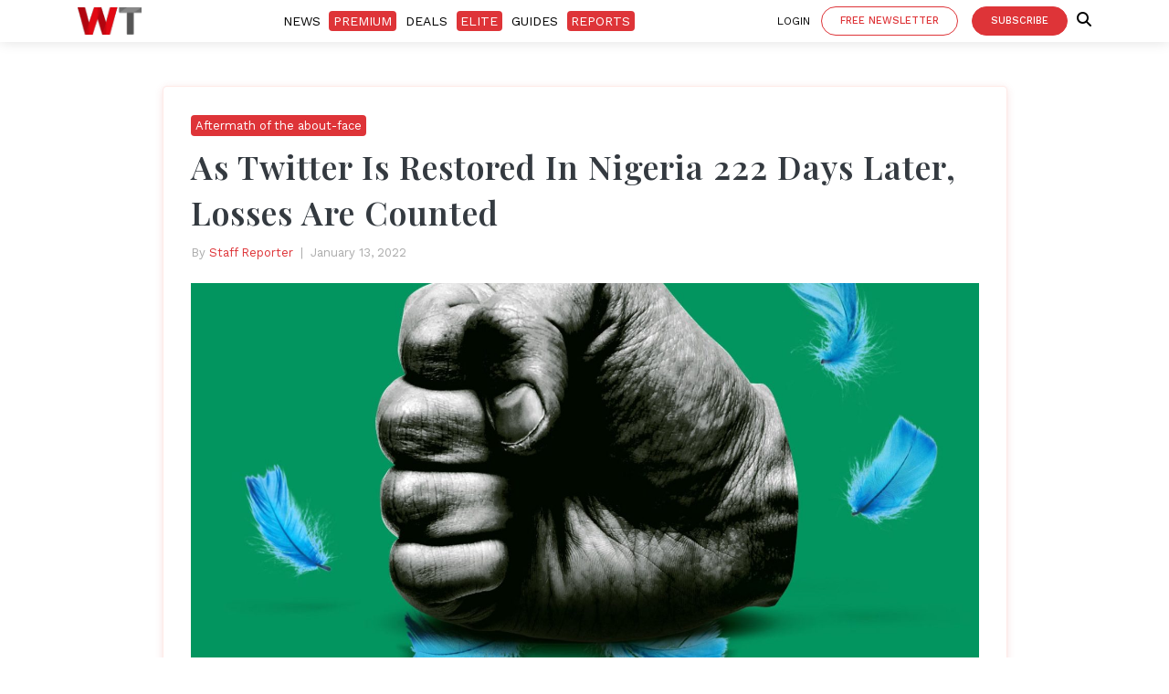

--- FILE ---
content_type: text/html; charset=UTF-8
request_url: https://weetracker.com/2022/01/13/nigeria-lift-twitter-ban/
body_size: 23719
content:
<!DOCTYPE html>
<html  lang="en">
<head>
<!--<script src="https://cdn.blueconic.net/wtrckr.js" async defer></script>-->
<meta charset="UTF-8">
<!-- <meta name="robots" content="noimageindex, nofollow, nosnippet">
 --><meta name="viewport" content="width=device-width, initial-scale=1, shrink-to-fit=no">
<title>As Twitter Is Restored In Nigeria, Losses Are Counted</title>
<link rel="pingback" href="https://weetracker.com/xmlrpc.php" />
<meta name="msvalidate.01" content="47C0ACD3EA515BCD0F62F4D2FF5E2DC4" />
	<!-- Google tag (gtag.js) -->
<script async src="https://www.googletagmanager.com/gtag/js?id=G-HQ3CCD1K35"></script>
<script>
  window.dataLayer = window.dataLayer || [];
  function gtag(){dataLayer.push(arguments);}
  gtag('js', new Date());

  gtag('config', 'G-HQ3CCD1K35');
</script>
<!--  <script src="https://ajax.googleapis.com/ajax/libs/jquery/3.5.1/jquery.min.js"></script>
 -->
<!-- Bootstrap core CSS -->
  <!-- Custom fonts for this theme -->
    <link rel="dns-prefetch" href="//maxcdn.bootstrapcdn.com/">
    <link rel="dns-prefetch" href="//kit.fontawesome.com">
    <link rel="dns-prefetch" href="//www.gstatic.com">
    <link rel="dns-prefetch" href="//ajax.googleapis.com">
    <link rel="dns-prefetch" href="//fonts.googleapis.com">
    <link rel="preconnect" href="https://fonts.gstatic.com" crossorigin>
  <link href="https://weetracker.com/wp-content/themes/weetracker/assets/bootstrap/css/bootstrap.min.css" rel="stylesheet">
  <link href="https://weetracker.com/wp-content/themes/weetracker/wtprimeassets/css/wt-new.css?ver=1801" rel="stylesheet">
    <link href="https://weetracker.com/wp-content/themes/weetracker/assets/css/weetrackermain.css?ver=9737" rel="stylesheet">
    <link rel="stylesheet" href="https://weetracker.com/wp-content/themes/weetracker/style.css"/>
	<link rel="stylesheet" href="https://cdnjs.cloudflare.com/ajax/libs/font-awesome/6.6.0/css/all.min.css" integrity="sha512-Kc323vGBEqzTmouAECnVceyQqyqdsSiqLQISBL29aUW4U/M7pSPA/gEUZQqv1cwx4OnYxTxve5UMg5GT6L4JJg==" crossorigin="anonymous" referrerpolicy="no-referrer" />
<!--<script type="text/javascript" src="//script.crazyegg.com/pages/scripts/0098/6637.js" async="async" defer></script>-->
<meta name='robots' content='index, follow, max-image-preview:large, max-snippet:-1, max-video-preview:-1' />

	<!-- This site is optimized with the Yoast SEO plugin v17.0 - https://yoast.com/wordpress/plugins/seo/ -->
	<meta name="description" content="The losses for the duration of the Twitter ban would have especially hit young Nigerians, among whom there is a 45 percent unemployment rate." />
	<link rel="canonical" href="https://weetracker.com/2022/01/13/nigeria-lift-twitter-ban/" />
	<meta property="og:locale" content="en_US" />
	<meta property="og:type" content="article" />
	<meta property="og:title" content="As Twitter Is Restored In Nigeria, Losses Are Counted" />
	<meta property="og:description" content="The losses for the duration of the Twitter ban would have especially hit young Nigerians, among whom there is a 45 percent unemployment rate." />
	<meta property="og:url" content="https://weetracker.com/2022/01/13/nigeria-lift-twitter-ban/" />
	<meta property="og:site_name" content="WeeTracker" />
	<meta property="article:publisher" content="https://www.facebook.com/weetracker/" />
	<meta property="article:published_time" content="2022-01-13T15:44:23+00:00" />
	<meta property="article:modified_time" content="2025-08-21T07:29:46+00:00" />
	<meta property="og:image" content="https://weetracker.com/wp-content/uploads/2022/01/sub-buzz-3984-1623849022-21.jpg" />
	<meta property="og:image:width" content="1600" />
	<meta property="og:image:height" content="837" />
	<meta name="twitter:card" content="summary_large_image" />
	<meta name="twitter:creator" content="@weetracker" />
	<meta name="twitter:site" content="@weetracker" />
	<script type="application/ld+json" class="yoast-schema-graph">{"@context":"https://schema.org","@graph":[{"@type":"Organization","@id":"https://weetracker.com/#organization","name":"WeeTracker","url":"https://weetracker.com/","sameAs":["https://www.facebook.com/weetracker/","https://www.instagram.com/weetracker/","https://www.linkedin.com/company/weetracker/","https://myspace.com/weetracker","https://www.youtube.com/channel/UCSFuLE6GpxluncCXcAluH3A","https://www.pinterest.com/weetracker","https://twitter.com/weetracker"],"logo":{"@type":"ImageObject","@id":"https://weetracker.com/#logo","inLanguage":"en-US","url":"https://weetracker.com/wp-content/uploads/2019/02/WT-ICON.jpg","contentUrl":"https://weetracker.com/wp-content/uploads/2019/02/WT-ICON.jpg","width":1920,"height":1004,"caption":"WeeTracker"},"image":{"@id":"https://weetracker.com/#logo"}},{"@type":"WebSite","@id":"https://weetracker.com/#website","url":"https://weetracker.com/","name":"WeeTracker","description":"World&#039;s Emerging Economies Tracker","publisher":{"@id":"https://weetracker.com/#organization"},"potentialAction":[{"@type":"SearchAction","target":{"@type":"EntryPoint","urlTemplate":"https://weetracker.com/?s={search_term_string}"},"query-input":"required name=search_term_string"}],"inLanguage":"en-US"},{"@type":"ImageObject","@id":"https://weetracker.com/2022/01/13/nigeria-lift-twitter-ban/#primaryimage","inLanguage":"en-US","url":"https://weetracker.com/wp-content/uploads/2022/01/sub-buzz-3984-1623849022-21.jpg","contentUrl":"https://weetracker.com/wp-content/uploads/2022/01/sub-buzz-3984-1623849022-21.jpg","width":1600,"height":837},{"@type":"WebPage","@id":"https://weetracker.com/2022/01/13/nigeria-lift-twitter-ban/#webpage","url":"https://weetracker.com/2022/01/13/nigeria-lift-twitter-ban/","name":"As Twitter Is Restored In Nigeria, Losses Are Counted","isPartOf":{"@id":"https://weetracker.com/#website"},"primaryImageOfPage":{"@id":"https://weetracker.com/2022/01/13/nigeria-lift-twitter-ban/#primaryimage"},"datePublished":"2022-01-13T15:44:23+00:00","dateModified":"2025-08-21T07:29:46+00:00","description":"The losses for the duration of the Twitter ban would have especially hit young Nigerians, among whom there is a 45 percent unemployment rate.","breadcrumb":{"@id":"https://weetracker.com/2022/01/13/nigeria-lift-twitter-ban/#breadcrumb"},"inLanguage":"en-US","potentialAction":[{"@type":"ReadAction","target":["https://weetracker.com/2022/01/13/nigeria-lift-twitter-ban/"]}]},{"@type":"BreadcrumbList","@id":"https://weetracker.com/2022/01/13/nigeria-lift-twitter-ban/#breadcrumb","itemListElement":[{"@type":"ListItem","position":1,"name":"Weetracker","item":"https://weetracker.com/"},{"@type":"ListItem","position":2,"name":"As Twitter Is Restored In Nigeria 222 Days Later, Losses Are Counted"}]},{"@type":"Article","@id":"https://weetracker.com/2022/01/13/nigeria-lift-twitter-ban/#article","isPartOf":{"@id":"https://weetracker.com/2022/01/13/nigeria-lift-twitter-ban/#webpage"},"author":{"@id":"https://weetracker.com/#/schema/person/22f94bfe258d3992b30f516ba15c8d93"},"headline":"As Twitter Is Restored In Nigeria 222 Days Later, Losses Are Counted","datePublished":"2022-01-13T15:44:23+00:00","dateModified":"2025-08-21T07:29:46+00:00","mainEntityOfPage":{"@id":"https://weetracker.com/2022/01/13/nigeria-lift-twitter-ban/#webpage"},"wordCount":790,"publisher":{"@id":"https://weetracker.com/#organization"},"image":{"@id":"https://weetracker.com/2022/01/13/nigeria-lift-twitter-ban/#primaryimage"},"thumbnailUrl":"https://weetracker.com/wp-content/uploads/2022/01/sub-buzz-3984-1623849022-21.jpg","keywords":["Nigeria Twitter","Twitter ban lifted","Twitter ban Nigeria"],"articleSection":["Free Reads"],"inLanguage":"en-US"},{"@type":"Person","@id":"https://weetracker.com/#/schema/person/22f94bfe258d3992b30f516ba15c8d93","name":"Staff Reporter","image":{"@type":"ImageObject","@id":"https://weetracker.com/#personlogo","inLanguage":"en-US","url":"https://weetracker.com/wp-content/uploads/2018/05/wtlogo-150x150.jpg","contentUrl":"https://weetracker.com/wp-content/uploads/2018/05/wtlogo-150x150.jpg","caption":"Staff Reporter"},"url":"https://weetracker.com/author/weetrackeradmin/"}]}</script>
	<!-- / Yoast SEO plugin. -->


<link rel='dns-prefetch' href='//proxy.beyondwords.io' />
<link rel='dns-prefetch' href='//s.w.org' />
<link rel="alternate" type="application/rss+xml" title="WeeTracker &raquo; Feed" href="https://weetracker.com/feed/" />
<link rel="alternate" type="application/rss+xml" title="WeeTracker &raquo; Comments Feed" href="https://weetracker.com/comments/feed/" />
		<!-- This site uses the Google Analytics by MonsterInsights plugin v7.18.0 - Using Analytics tracking - https://www.monsterinsights.com/ -->
							<script src="//www.googletagmanager.com/gtag/js?id=UA-115653811-1"  type="text/javascript" data-cfasync="false" async></script>
			<script type="text/javascript" data-cfasync="false">
				var mi_version = '7.18.0';
				var mi_track_user = true;
				var mi_no_track_reason = '';
				
								var disableStr = 'ga-disable-UA-115653811-1';

				/* Function to detect opted out users */
				function __gtagTrackerIsOptedOut() {
					return document.cookie.indexOf( disableStr + '=true' ) > - 1;
				}

				/* Disable tracking if the opt-out cookie exists. */
				if ( __gtagTrackerIsOptedOut() ) {
					window[disableStr] = true;
				}

				/* Opt-out function */
				function __gtagTrackerOptout() {
					document.cookie = disableStr + '=true; expires=Thu, 31 Dec 2099 23:59:59 UTC; path=/';
					window[disableStr] = true;
				}

				if ( 'undefined' === typeof gaOptout ) {
					function gaOptout() {
						__gtagTrackerOptout();
					}
				}
								window.dataLayer = window.dataLayer || [];
				if ( mi_track_user ) {
					function __gtagTracker() {dataLayer.push( arguments );}
					__gtagTracker( 'js', new Date() );
					__gtagTracker( 'set', {
						'developer_id.dZGIzZG' : true,
						                    });
					__gtagTracker( 'config', 'UA-115653811-1', {
						forceSSL:true,					} );
										window.gtag = __gtagTracker;										(
						function () {
							/* https://developers.google.com/analytics/devguides/collection/analyticsjs/ */
							/* ga and __gaTracker compatibility shim. */
							var noopfn = function () {
								return null;
							};
							var newtracker = function () {
								return new Tracker();
							};
							var Tracker = function () {
								return null;
							};
							var p = Tracker.prototype;
							p.get = noopfn;
							p.set = noopfn;
							p.send = function (){
								var args = Array.prototype.slice.call(arguments);
								args.unshift( 'send' );
								__gaTracker.apply(null, args);
							};
							var __gaTracker = function () {
								var len = arguments.length;
								if ( len === 0 ) {
									return;
								}
								var f = arguments[len - 1];
								if ( typeof f !== 'object' || f === null || typeof f.hitCallback !== 'function' ) {
									if ( 'send' === arguments[0] ) {
										var hitConverted, hitObject = false, action;
										if ( 'event' === arguments[1] ) {
											if ( 'undefined' !== typeof arguments[3] ) {
												hitObject = {
													'eventAction': arguments[3],
													'eventCategory': arguments[2],
													'eventLabel': arguments[4],
													'value': arguments[5] ? arguments[5] : 1,
												}
											}
										}
										if ( 'pageview' === arguments[1] ) {
											if ( 'undefined' !== typeof arguments[2] ) {
												hitObject = {
													'eventAction': 'page_view',
													'page_path' : arguments[2],
												}
											}
										}
										if ( typeof arguments[2] === 'object' ) {
											hitObject = arguments[2];
										}
										if ( typeof arguments[5] === 'object' ) {
											Object.assign( hitObject, arguments[5] );
										}
										if ( 'undefined' !== typeof arguments[1].hitType ) {
											hitObject = arguments[1];
											if ( 'pageview' === hitObject.hitType ) {
												hitObject.eventAction = 'page_view';
											}
										}
										if ( hitObject ) {
											action = 'timing' === arguments[1].hitType ? 'timing_complete' : hitObject.eventAction;
											hitConverted = mapArgs( hitObject );
											__gtagTracker( 'event', action, hitConverted );
										}
									}
									return;
								}

								function mapArgs( args ) {
									var arg, hit = {};
									var gaMap = {
										'eventCategory': 'event_category',
										'eventAction': 'event_action',
										'eventLabel': 'event_label',
										'eventValue': 'event_value',
										'nonInteraction': 'non_interaction',
										'timingCategory': 'event_category',
										'timingVar': 'name',
										'timingValue': 'value',
										'timingLabel': 'event_label',
										'page' : 'page_path',
										'location' : 'page_location',
										'title' : 'page_title',
									};
									for ( arg in args ) {
										if ( args.hasOwnProperty(arg) && gaMap.hasOwnProperty(arg) ) {
											hit[gaMap[arg]] = args[arg];
										} else {
											hit[arg] = args[arg];
										}
									}
									return hit;
								}

								try {
									f.hitCallback();
								} catch ( ex ) {
								}
							};
							__gaTracker.create = newtracker;
							__gaTracker.getByName = newtracker;
							__gaTracker.getAll = function () {
								return [];
							};
							__gaTracker.remove = noopfn;
							__gaTracker.loaded = true;
							window['__gaTracker'] = __gaTracker;
						}
					)();
									} else {
										console.log( "" );
					( function () {
							function __gtagTracker() {
								return null;
							}
							window['__gtagTracker'] = __gtagTracker;
							window['gtag'] = __gtagTracker;
					} )();
									}
			</script>
				<!-- / Google Analytics by MonsterInsights -->
		<link rel='stylesheet' id='bcsb_namespace-css'  href='https://weetracker.com/wp-content/plugins/block-comment-spam-bots/css/settings.css' type='text/css' media='all' />
<link rel='stylesheet' id='mp-theme-css'  href='https://weetracker.com/wp-content/plugins/memberpress/css/ui/theme.css' type='text/css' media='all' />
<link rel='stylesheet' id='wp-block-library-css'  href='https://weetracker.com/wp-includes/css/dist/block-library/style.min.css' type='text/css' media='all' />
<link rel='stylesheet' id='emailoctopus_admin_frontend_styles-css'  href='https://weetracker.com/wp-content/plugins/emailoctopus/css/frontend.min.css' type='text/css' media='all' />
<link rel='stylesheet' id='fvp-frontend-css'  href='https://weetracker.com/wp-content/plugins/featured-video-plus/styles/frontend.css' type='text/css' media='all' />
<link rel='stylesheet' id='ppress-frontend-css'  href='https://weetracker.com/wp-content/plugins/wp-user-avatar/assets/css/frontend.min.css' type='text/css' media='all' />
<link rel='stylesheet' id='ppress-flatpickr-css'  href='https://weetracker.com/wp-content/plugins/wp-user-avatar/assets/flatpickr/flatpickr.min.css' type='text/css' media='all' />
<link rel='stylesheet' id='ppress-select2-css'  href='https://weetracker.com/wp-content/plugins/wp-user-avatar/assets/select2/select2.min.css' type='text/css' media='all' />
<link rel='stylesheet' id='slick-css-css'  href='https://weetracker.com/wp-content/themes/weetracker/assets/css/slick/slick.css' type='text/css' media='all' />
<link rel='stylesheet' id='wpdreams-asl-basic-css'  href='https://weetracker.com/wp-content/plugins/ajax-search-lite/css/style.basic.css' type='text/css' media='all' />
<link rel='stylesheet' id='wpdreams-ajaxsearchlite-css'  href='https://weetracker.com/wp-content/plugins/ajax-search-lite/css/style-underline.css' type='text/css' media='all' />
<link rel='stylesheet' id='emailoctopus_frontend-css'  href='https://weetracker.com/wp-content/plugins/emailoctopus/css/frontend.min.css' type='text/css' media='all' />
<link rel='stylesheet' id='tablepress-default-css'  href='https://weetracker.com/wp-content/tablepress-combined.min.css' type='text/css' media='all' />
<script type='text/javascript' id='monsterinsights-frontend-script-js-extra'>
/* <![CDATA[ */
var monsterinsights_frontend = {"js_events_tracking":"true","download_extensions":"doc,pdf,ppt,zip,xls,docx,pptx,xlsx","inbound_paths":"[]","home_url":"https:\/\/weetracker.com","hash_tracking":"false","ua":"UA-115653811-1"};
/* ]]> */
</script>
<script type='text/javascript' src='https://weetracker.com/wp-content/plugins/google-analytics-for-wordpress/assets/js/frontend-gtag.js' async='async' id='monsterinsights-frontend-script-js'></script>
<script type='text/javascript' src='https://weetracker.com/wp-includes/js/jquery/jquery.js' id='jquery-js'></script>
<script type='text/javascript' src='https://weetracker.com/wp-content/plugins/featured-video-plus/js/jquery.fitvids.min.js' async='async' id='jquery.fitvids-js'></script>
<script type='text/javascript' id='fvp-frontend-js-extra'>
/* <![CDATA[ */
var fvpdata = {"ajaxurl":"https:\/\/weetracker.com\/wp-admin\/admin-ajax.php","nonce":"517374f709","fitvids":"1","dynamic":"","overlay":"","opacity":"0.75","color":"b","width":"640"};
/* ]]> */
</script>
<script type='text/javascript' src='https://weetracker.com/wp-content/plugins/featured-video-plus/js/frontend.min.js' async='async' id='fvp-frontend-js'></script>
<script type='text/javascript' src='https://weetracker.com/wp-content/plugins/wp-user-avatar/assets/flatpickr/flatpickr.min.js' async='async' id='ppress-flatpickr-js'></script>
<script type='text/javascript' src='https://weetracker.com/wp-content/plugins/wp-user-avatar/assets/select2/select2.min.js' async='async' id='ppress-select2-js'></script>
<link rel="https://api.w.org/" href="https://weetracker.com/wp-json/" /><link rel="alternate" type="application/json" href="https://weetracker.com/wp-json/wp/v2/posts/58569" /><link rel="EditURI" type="application/rsd+xml" title="RSD" href="https://weetracker.com/xmlrpc.php?rsd" />
<link rel="wlwmanifest" type="application/wlwmanifest+xml" href="https://weetracker.com/wp-includes/wlwmanifest.xml" /> 
<meta name="generator" content="WordPress 5.8.12" />
<link rel='shortlink' href='https://weetracker.com/?p=58569' />
<link rel="alternate" type="application/json+oembed" href="https://weetracker.com/wp-json/oembed/1.0/embed?url=https%3A%2F%2Fweetracker.com%2F2022%2F01%2F13%2Fnigeria-lift-twitter-ban%2F" />
<link rel="alternate" type="text/xml+oembed" href="https://weetracker.com/wp-json/oembed/1.0/embed?url=https%3A%2F%2Fweetracker.com%2F2022%2F01%2F13%2Fnigeria-lift-twitter-ban%2F&#038;format=xml" />
		<script>
			document.documentElement.className = document.documentElement.className.replace( 'no-js', 'js' );
		</script>
						<link rel="preconnect" href="https://fonts.gstatic.com" crossorigin />
				<link rel="preload" as="style" href="//fonts.googleapis.com/css?family=Open+Sans&display=swap" />
				<link rel="stylesheet" href="//fonts.googleapis.com/css?family=Open+Sans&display=swap" media="all" />
				                <style>
                    
					@font-face {
						font-family: 'aslsicons2';
						src: url('https://weetracker.com/wp-content/plugins/ajax-search-lite/css/fonts/icons2.eot');
						src: url('https://weetracker.com/wp-content/plugins/ajax-search-lite/css/fonts/icons2.eot?#iefix') format('embedded-opentype'),
							 url('https://weetracker.com/wp-content/plugins/ajax-search-lite/css/fonts/icons2.woff2') format('woff2'),
							 url('https://weetracker.com/wp-content/plugins/ajax-search-lite/css/fonts/icons2.woff') format('woff'),
							 url('https://weetracker.com/wp-content/plugins/ajax-search-lite/css/fonts/icons2.ttf') format('truetype'),
							 url('https://weetracker.com/wp-content/plugins/ajax-search-lite/css/fonts/icons2.svg#icons') format('svg');
						font-weight: normal;
						font-style: normal;
					}
					div[id*='ajaxsearchlitesettings'].searchsettings .asl_option_inner label {
						font-size: 0px !important;
						color: rgba(0, 0, 0, 0);
					}
					div[id*='ajaxsearchlitesettings'].searchsettings .asl_option_inner label:after {
						font-size: 11px !important;
						position: absolute;
						top: 0;
						left: 0;
						z-index: 1;
					}
					div[id*='ajaxsearchlite'].wpdreams_asl_container {
						width: 50%;
						margin: 0px 0px 0px 50%;
					}
					div[id*='ajaxsearchliteres'].wpdreams_asl_results div.resdrg span.highlighted {
						font-weight: bold;
						color: rgba(217, 49, 43, 1);
						background-color: rgba(238, 238, 238, 1);
					}
					div[id*='ajaxsearchliteres'].wpdreams_asl_results .results div.asl_image {
						width: 210px;
						height: 150px;
						background-size: cover;
						background-repeat: no-repeat;
					}
					div.asl_r .results {
						max-height: none;
					}
				
						div.asl_r.asl_w.vertical .results .item::after {
							display: block;
							position: absolute;
							bottom: 0;
							content: '';
							height: 1px;
							width: 100%;
							background: #D8D8D8;
						}
						div.asl_r.asl_w.vertical .results .item.asl_last_item::after {
							display: none;
						}
					 searchfocus                </style>
                			<script type="text/javascript">
                if ( typeof _ASL !== "undefined" && _ASL !== null && typeof _ASL.initialize !== "undefined" ) {
					_ASL.initialize();
				}
            </script>
            <link rel="icon" href="https://weetracker.com/wp-content/uploads/2021/07/fevicon.png" sizes="32x32" />
<link rel="icon" href="https://weetracker.com/wp-content/uploads/2021/07/fevicon.png" sizes="192x192" />
<link rel="apple-touch-icon" href="https://weetracker.com/wp-content/uploads/2021/07/fevicon.png" />
<meta name="msapplication-TileImage" content="https://weetracker.com/wp-content/uploads/2021/07/fevicon.png" />
<style>
#submit {
    display:none;
}
</style>
<meta name="facebook-domain-verification" content="l4seae94j431r77u1hsrvsbc126x8p" />

<!-- Google tag (gtag.js) -->
<script async src="https://www.googletagmanager.com/gtag/js?id=UA-115653811-1"></script>
<script>
  window.dataLayer = window.dataLayer || [];
  function gtag(){dataLayer.push(arguments);}
  gtag('js', new Date());

  gtag('config', 'UA-115653811-1');
</script>

<!-- Google Tag Manager -->
<script>(function(w,d,s,l,i){w[l]=w[l]||[];w[l].push({'gtm.start':
new Date().getTime(),event:'gtm.js'});var f=d.getElementsByTagName(s)[0],
j=d.createElement(s),dl=l!='dataLayer'?'&l='+l:'';j.async=true;j.src=
'https://www.googletagmanager.com/gtm.js?id='+i+dl;f.parentNode.insertBefore(j,f);
})(window,document,'script','dataLayer','GTM-PFGNRLN');</script>
<!-- End Google Tag Manager -->
<script async src="https://pagead2.googlesyndication.com/pagead/js/adsbygoogle.js?client=ca-pub-9266267729789641"
     crossorigin="anonymous"></script>
	<script src='https://kit.fontawesome.com/a076d05399.js' crossorigin='anonymous'></script>
</head>

<body data-rsssl=1>
  <script type="application/ld+json">
{
  "@context": "https://schema.org/",
  "@type": "WebSite",
  "name": "WeeTracker",
  "url": "https://weetracker.com",
  "potentialAction": {
    "@type": "SearchAction",
    "target": "https://weetracker.com/?s={search_term_string}",
    "query-input": "required name=search_term_string"
  }
}
</script>


<!-- Google Tag Manager (noscript) -->
<noscript><iframe 
height="0" width="0" style="display:none;visibility:hidden" data-src="https://www.googletagmanager.com/ns.html?id=GTM-PFGNRLN" class="lazyload" src="[data-uri]"></iframe></noscript>
<!-- End Google Tag Manager (noscript) -->

<nav class="navbar navbar-expand-lg navbar-dark" id="navbar">
<div class="container">
<div>
    <a class="navbar-brand" href="https://weetracker.com">
<img  alt="As Twitter Is Restored In Nigeria 222 Days Later, Losses Are Counted" width= "70" height="30" data-src="https://weetracker.com/wp-content/uploads/2019/07/wt-2.png" class="lazyload" src="[data-uri]"></a>
</div>

  <div>
    
<div class="collapse navbar-collapse" id="navbarSupportedContent">
<div class="menu-main_menu-container"><ul id="menu-main_menu" class="menu"><li id="menu-item-83520" class="menu-item menu-item-type-taxonomy menu-item-object-category current-post-ancestor current-menu-parent current-post-parent menu-item-83520"><a href="https://weetracker.com/weetracker-free-reads-african-startup-news/">News</a></li>
<li id="menu-item-83521" class="premium menu-item menu-item-type-taxonomy menu-item-object-category menu-item-83521"><a href="https://weetracker.com/weetracker-premium-content/">Premium</a></li>
<li id="menu-item-46005" class="menu-item menu-item-type-taxonomy menu-item-object-category menu-item-46005"><a href="https://weetracker.com/africa-startups-deal-news/">Deals</a></li>
<li id="menu-item-57421" class="elite menu-item menu-item-type-post_type menu-item-object-page menu-item-57421"><a href="https://weetracker.com/premium-elite-african-data/">Elite</a></li>
<li id="menu-item-81230" class="menu-item menu-item-type-taxonomy menu-item-object-category menu-item-81230"><a href="https://weetracker.com/resources-african-business-communities/">Guides</a></li>
<li id="menu-item-83522" class="premium menu-item menu-item-type-post_type menu-item-object-page menu-item-83522"><a href="https://weetracker.com/africa-venture-capital-reports/">Reports</a></li>
</ul></div>        <a href="#subscribeModals" data-toggle="modal"class="btn btn-african-sm d-block d-md-none btn-primary btn-xs">Free Newsletter
      </a>
      <a href="/subscription/" target="_blank" class="btn btn-african-sm d-block d-md-none btn-primary btn-xs">Subscribe
      </a>
    <div class="btn-group user-menu d-block d-md-none">
  <a href="/log-in/" class="sing-in">LOGIN
  </a> </div>
</div>
</div>

<div class="text-right pr-md-0 Sign-login"> 
<a href="/log-in/" class="sing-in d-none d-lg-inline-block">Login
  </a> 
       <a href="#subscribeModals" target="_blank" data-toggle="modal" class="btn btn-african-sm d-none d-lg-inline-block btn-primary btn-newsletter mr-0 btn-xs"> Free Newsletter
    </a>
    <a href="/subscription/" target="_blank" class="btn btn-african-sm d-none d-lg-inline-block btn-primary btn-xs"> Subscribe
    </a>
    <span class="navbar-text">
  <a href= "/search-articles/" class="searchbtn" onclick="searchBtn()"> <i class="fas fa-search"></i> </a>
  </span>

<button class="navbar-toggler" type="button" data-toggle="collapse" data-target="#navbarSupportedContent" aria-controls="navbarSupportedContent" aria-expanded="false" aria-label="Toggle navigation">
<span class="navbar-toggler-icon"></span>
</button>

</div>
</div>
</nav>
  <div class="modal fade" id="subscribeModals" tabindex="-1" role="dialog" aria-labelledby="exampleModalCenterTitle" aria-hidden="true">
  <div class="modal-dialog  modal-lg" role="document">
    <div class="modal-content we-have">
      <div class="modal-header">
        <h5 class="modal-title" id="exampleModalLongTitle">Subscribe to our free  newsletter</h5> 
        <button type="button" class="close" data-dismiss="modal" aria-label="Close">
          <span aria-hidden="true">&times;</span>
        </button>
      </div> 
      <div class="modal-body">
<link rel="stylesheet"
      href="https://emailoctopus.com/bundles/emailoctopuslist/css/1.6/form.css"
>
<div class="emailoctopus-form-wrapper emailoctopus-form-default null py-0"
>
  <p class="emailoctopus-success-message">
  </p>
  <p class="emailoctopus-error-message">
  </p>
  <form action="https://eomail1.com/form/e80c4a68-f9bc-11eb-96e5-06b4694bee2a" class="emailoctopus-form form-inline mt-4 form-subscribe">
  <div class="emailoctopus-form-row ">    
      <input id="field_1" name="field_0" type="email" placeholder="Email address" required="" class="form-control mr-2">
  </div>
  <div aria-hidden="true"
       class="emailoctopus-form-row-hp"
  >
  <input type="text" name="hpc4b27b6e-eb38-11e9-be00-06b4694bee2a" tabindex="-1" autocomplete="nope">
  </div>
  <div class="emailoctopus-form-row-subscribe">
       <button type="submit" class="btn btn-primary">Sign Up for Free</button>
  </div>
</form>
  <p class="mt-2 text-thanks text-left">Thank you for signing up for our free newsletter. By entering your email id you agree to receive our free newsletter and other promotional communication. </p>
</div>
<script src="https://emailoctopus.com/bundles/emailoctopuslist/js/1.6/form-embed.js" defer async></script>
</div>
</div>
</div>
</div>
<section class="category d-block d-sm-none">
  <div class="container">
<div class="nav-scroller">
    <nav class="nav d-flex justify-content-between">
      <a  href="https://weetracker.com/inspiring/">Inspiring</a>
      <a  href="https://weetracker.com/startup-africa/">STARTUP AFRICA</a>
      <a  href="https://weetracker.com/business/">Business</a>
    </nav>
  </div>
  </div>
</section>
 <!-- end -->
 <style type="text/css">
span.mepr-login-link
{
display: none !important;
}
.modal-backdrop
{
z-index: auto!important;
}
/*.out-line-sec{display:none;}*/
</style>
<!----------page start here-------- -->
 <div class="premium-main">
<section class="article-premi free-article author-lighthouse-detail">
  <article class="immersive" id="5219">
        <div id="article-container" class="container">
      <div class="col-md-10 mx-auto">
        
        <div class="row">
                    <div class="col-md-12 article-content  mt-5">
              
              <div class="highlight-and-topics">
                              <div class="highlight">Aftermath of the about-face</div>
                        </div>
          <div class="title-and-dek">
            <h1 class="text-dark">As Twitter Is Restored In Nigeria 222 Days Later, Losses Are Counted</h1>
          </div>

          <div id="byline-and-published-time">
            By <div class="author-meta d-inline-block"><a href="https://weetracker.com/author/weetrackeradmin/" title="Posts by Staff Reporter" rel="author">Staff Reporter</a></div>
            &nbsp;|&nbsp;
            January 13, 2022          </div>
          <figure class="mt-4">
                                                                                <img id="feature-image"   title="As Twitter Is Restored In Nigeria 222 Days Later, Losses Are Counted"  data-srcset="https://weetracker.com/wp-content/uploads/2022/01/sub-buzz-3984-1623849022-21.jpg 1600w, https://weetracker.com/wp-content/uploads/2022/01/sub-buzz-3984-1623849022-21-300x157.jpg 300w, https://weetracker.com/wp-content/uploads/2022/01/sub-buzz-3984-1623849022-21-1024x536.jpg 1024w, https://weetracker.com/wp-content/uploads/2022/01/sub-buzz-3984-1623849022-21-150x78.jpg 150w, https://weetracker.com/wp-content/uploads/2022/01/sub-buzz-3984-1623849022-21-768x402.jpg 768w, https://weetracker.com/wp-content/uploads/2022/01/sub-buzz-3984-1623849022-21-1536x804.jpg 1536w" width="" height="" data-src="https://weetracker.com/wp-content/uploads/2022/01/sub-buzz-3984-1623849022-21.jpg" data-sizes="(max-width: 1600px) 100vw, 1600px" class="lazyload" src="[data-uri]">
                                      </figure>
                        <div class="has-fadeout down-up dark-bg">
              <div class="p-text et">
                
<p>As Nigerians settled into the evening of&nbsp; Friday, June 4, 2021, word got out that the government had taken extreme measures against Twitter, which is sort of the world’s most influential social media platform.</p>



<p>As the clock struck midnight the following day, Twitter became inaccessible from Nigeria indefinitely. The ban on Twitter happened after the global tech giant deleted a tweet addressing a secessionist agenda by the unpopular President Muhammadu Buhari; a tweet that was perceived as disturbing and incendiary.</p>



<p>Government officials labelled Twitter as a threat to the nation’s sovereignty while accusing the platform of siding with bad actors. The Twitter ban would draw outrage and criticism &#8211; from ordinary Nigerians to global institutions, all of which fell on deaf ears.</p>



<p>And so it happened that 222 days would pass before the Nigerian government walked back the Twitter ban, claiming to have gotten Twitter to agree to several big concessions &#8211; all of which the company has neither confirmed nor denied, though there&#8217;s <a target="_blank" href="https://twitter.com/DavidHundeyin/status/1481572621783384065?s=20">reason</a> to believe government officials are doing some puffery. (WeeTracker reached out to Twitter on this note but they are yet to respond as of press time).</p>



<p>But as Nigerians welcome the respite of ditching the battery-draining VPNs they have had to rely on to be able to access Twitter for the last 7+ months, there’s already been some considerable, not-so-reversible damage suffered by ordinary citizens and the Small and Medium Enterprises (SMEs) that contribute 48 percent of national GDP, account for 96 percent of businesses and 84 percent of employment in Nigeria.</p><div class="related_premium">
            <div class="related--header">
            <span class="text-uppercase">also read</span>
            <a href="https://weetracker.com/weetracker-free-reads-african-startup-news/" class="view-all p-0">See All <i class="fa fa-chevron-right ml-1"></i></i></a>
            </div>
            <div class="related--content"> <div class="related--slick"><div class="vidHolder">
            <a href="" class="related--img">
                <img width="171" height="100"   alt="African Unicorn Startups" data-srcset="https://weetracker.com/wp-content/uploads/2019/07/Approved-variation.jpg 1200w, https://weetracker.com/wp-content/uploads/2019/07/Approved-variation-300x175.jpg 300w, https://weetracker.com/wp-content/uploads/2019/07/Approved-variation-1024x597.jpg 1024w, https://weetracker.com/wp-content/uploads/2019/07/Approved-variation-150x88.jpg 150w, https://weetracker.com/wp-content/uploads/2019/07/Approved-variation-768x448.jpg 768w, https://weetracker.com/wp-content/uploads/2019/07/Approved-variation-20x12.jpg 20w"  data-src="https://weetracker.com/wp-content/uploads/2019/07/Approved-variation.jpg" data-sizes="(max-width: 171px) 100vw, 171px" class="attachment-220x100 size-220x100 wp-post-image lazyload" src="[data-uri]" />
                <span class="exclusive">Free Reads</span>
            </a>
            <h4><a href="https://weetracker.com/2019/07/26/these-soonicorns-could-be-the-next-billion-dollar-companies-in-africa/">These &#8216;Soonicorns&#8217; Could Be The Next Billion-Dollar Companies in Africa</a></h4></div><div class="vidHolder">
            <a href="" class="related--img">
                <img width="150" height="100"   alt="" data-srcset="https://weetracker.com/wp-content/uploads/2020/07/photo-1542623173215-4fe2adeec903.jpeg 1050w, https://weetracker.com/wp-content/uploads/2020/07/photo-1542623173215-4fe2adeec903-300x200.jpeg 300w, https://weetracker.com/wp-content/uploads/2020/07/photo-1542623173215-4fe2adeec903-1024x683.jpeg 1024w, https://weetracker.com/wp-content/uploads/2020/07/photo-1542623173215-4fe2adeec903-150x100.jpeg 150w, https://weetracker.com/wp-content/uploads/2020/07/photo-1542623173215-4fe2adeec903-768x512.jpeg 768w"  data-src="https://weetracker.com/wp-content/uploads/2020/07/photo-1542623173215-4fe2adeec903.jpeg" data-sizes="(max-width: 150px) 100vw, 150px" class="attachment-220x100 size-220x100 wp-post-image lazyload" src="[data-uri]" />
                <span class="exclusive">Free Reads</span>
            </a>
            <h4><a href="https://weetracker.com/2020/07/15/liquor-businesses-are-having-a-hangover-from-south-africas-booze-ban/">Liquor Businesses Are Having A Hangover From South Africa&#8217;s Booze Ban</a></h4></div><div class="vidHolder">
            <a href="" class="related--img">
                <img width="133" height="100"   alt="" data-srcset="https://weetracker.com/wp-content/uploads/2018/07/news-img-1-1.jpg 960w, https://weetracker.com/wp-content/uploads/2018/07/news-img-1-1-300x225.jpg 300w, https://weetracker.com/wp-content/uploads/2018/07/news-img-1-1-150x113.jpg 150w, https://weetracker.com/wp-content/uploads/2018/07/news-img-1-1-768x576.jpg 768w, https://weetracker.com/wp-content/uploads/2018/07/news-img-1-1-20x15.jpg 20w"  data-src="https://weetracker.com/wp-content/uploads/2018/07/news-img-1-1.jpg" data-sizes="(max-width: 133px) 100vw, 133px" class="attachment-220x100 size-220x100 wp-post-image lazyload" src="[data-uri]" />
                <span class="exclusive">Free Reads</span>
            </a>
            <h4><a href="https://weetracker.com/2018/07/23/north-africa-this-week-startup-event-glimpses-july-16-22-2018/">North Africa This Week: Startup Event Glimpses [July 16-22, 2018]</a></h4></div><div class="vidHolder">
            <a href="" class="related--img">
                <img width="174" height="100"   alt="Accidents South Africa" data-srcset="https://weetracker.com/wp-content/uploads/2019/08/accident.jpg 1412w, https://weetracker.com/wp-content/uploads/2019/08/accident-300x172.jpg 300w, https://weetracker.com/wp-content/uploads/2019/08/accident-1024x587.jpg 1024w, https://weetracker.com/wp-content/uploads/2019/08/accident-150x86.jpg 150w, https://weetracker.com/wp-content/uploads/2019/08/accident-768x441.jpg 768w, https://weetracker.com/wp-content/uploads/2019/08/accident-20x11.jpg 20w"  data-src="https://weetracker.com/wp-content/uploads/2019/08/accident.jpg" data-sizes="(max-width: 174px) 100vw, 174px" class="attachment-220x100 size-220x100 wp-post-image lazyload" src="[data-uri]" />
                <span class="exclusive">Free Reads</span>
            </a>
            <h4><a href="https://weetracker.com/2019/08/05/south-africa-spends-over-zar-200-mn-annually-compensating-accident-victims/">South Africa Spends Over ZAR 200 Mn Annually Compensating Accident Victims</a></h4></div><div class="vidHolder">
            <a href="" class="related--img">
                <img width="178" height="100"   alt="" data-srcset="https://weetracker.com/wp-content/uploads/2020/03/focused-young-african-student-sitting-on-stairs-using-a-laptop-picture-id840243874.jpg 1024w, https://weetracker.com/wp-content/uploads/2020/03/focused-young-african-student-sitting-on-stairs-using-a-laptop-picture-id840243874-300x169.jpg 300w, https://weetracker.com/wp-content/uploads/2020/03/focused-young-african-student-sitting-on-stairs-using-a-laptop-picture-id840243874-150x84.jpg 150w, https://weetracker.com/wp-content/uploads/2020/03/focused-young-african-student-sitting-on-stairs-using-a-laptop-picture-id840243874-768x432.jpg 768w, https://weetracker.com/wp-content/uploads/2020/03/focused-young-african-student-sitting-on-stairs-using-a-laptop-picture-id840243874-20x11.jpg 20w"  data-src="https://weetracker.com/wp-content/uploads/2020/03/focused-young-african-student-sitting-on-stairs-using-a-laptop-picture-id840243874.jpg" data-sizes="(max-width: 178px) 100vw, 178px" class="attachment-220x100 size-220x100 wp-post-image lazyload" src="[data-uri]" />
                <span class="exclusive">Free Reads</span>
            </a>
            <h4><a href="https://weetracker.com/2020/03/19/10-african-women-in-blockchain/">#EachforEqual: These Are The Top African Women To Watch In Bitcoin  And Blockchain</a></h4></div><div class="vidHolder">
            <a href="" class="related--img">
                <img width="178" height="100"   alt="" data-srcset="https://weetracker.com/wp-content/uploads/2025/09/22We-Chuckle-When-People-Refer-to-Africa-as-a-Country-but-our-Problems-are-the-Same22-A-Chat-with-Gregory-Rockson-CEO-mPharma-768x432-1.jpeg 768w, https://weetracker.com/wp-content/uploads/2025/09/22We-Chuckle-When-People-Refer-to-Africa-as-a-Country-but-our-Problems-are-the-Same22-A-Chat-with-Gregory-Rockson-CEO-mPharma-768x432-1-300x169.jpeg 300w, https://weetracker.com/wp-content/uploads/2025/09/22We-Chuckle-When-People-Refer-to-Africa-as-a-Country-but-our-Problems-are-the-Same22-A-Chat-with-Gregory-Rockson-CEO-mPharma-768x432-1-150x84.jpeg 150w, https://weetracker.com/wp-content/uploads/2025/09/22We-Chuckle-When-People-Refer-to-Africa-as-a-Country-but-our-Problems-are-the-Same22-A-Chat-with-Gregory-Rockson-CEO-mPharma-768x432-1-600x338.jpeg 600w"  data-src="https://weetracker.com/wp-content/uploads/2025/09/22We-Chuckle-When-People-Refer-to-Africa-as-a-Country-but-our-Problems-are-the-Same22-A-Chat-with-Gregory-Rockson-CEO-mPharma-768x432-1.jpeg" data-sizes="(max-width: 178px) 100vw, 178px" class="attachment-220x100 size-220x100 wp-post-image lazyload" src="[data-uri]" />
                <span class="exclusive">Free Reads</span>
            </a>
            <h4><a href="https://weetracker.com/2025/09/16/mpharma-ceo-gregory-rockson-steps-down/">Long-Standing Ghana&#8217;s mPharma Founder Steps Down, COO To Take Over</a></h4></div><div class="vidHolder">
            <a href="" class="related--img">
                <img width="175" height="100"   alt="Private sector Zimbabwe" data-srcset="https://weetracker.com/wp-content/uploads/2019/03/zimbabwe-loans.jpg 1600w, https://weetracker.com/wp-content/uploads/2019/03/zimbabwe-loans-300x172.jpg 300w, https://weetracker.com/wp-content/uploads/2019/03/zimbabwe-loans-1024x586.jpg 1024w, https://weetracker.com/wp-content/uploads/2019/03/zimbabwe-loans-150x86.jpg 150w, https://weetracker.com/wp-content/uploads/2019/03/zimbabwe-loans-768x440.jpg 768w, https://weetracker.com/wp-content/uploads/2019/03/zimbabwe-loans-1536x879.jpg 1536w, https://weetracker.com/wp-content/uploads/2019/03/zimbabwe-loans-20x11.jpg 20w"  data-src="https://weetracker.com/wp-content/uploads/2019/03/zimbabwe-loans.jpg" data-sizes="(max-width: 175px) 100vw, 175px" class="attachment-220x100 size-220x100 wp-post-image lazyload" src="[data-uri]" />
                <span class="exclusive">Free Reads</span>
            </a>
            <h4><a href="https://weetracker.com/2019/03/26/afdb-injection-usd-50-mn-loans-zimbabwe-private-sector-2019/">There Could Be A Possible Comeback For Zimbabwe&#8217;s Private Sector</a></h4></div><div class="vidHolder">
            <a href="" class="related--img">
                <img width="160" height="100"   alt="" data-srcset="https://weetracker.com/wp-content/uploads/2020/06/Prudential-Fishermen1-1080x675-1.jpg 1080w, https://weetracker.com/wp-content/uploads/2020/06/Prudential-Fishermen1-1080x675-1-300x188.jpg 300w, https://weetracker.com/wp-content/uploads/2020/06/Prudential-Fishermen1-1080x675-1-1024x640.jpg 1024w, https://weetracker.com/wp-content/uploads/2020/06/Prudential-Fishermen1-1080x675-1-150x94.jpg 150w, https://weetracker.com/wp-content/uploads/2020/06/Prudential-Fishermen1-1080x675-1-768x480.jpg 768w, https://weetracker.com/wp-content/uploads/2020/06/Prudential-Fishermen1-1080x675-1-20x13.jpg 20w"  data-src="https://weetracker.com/wp-content/uploads/2020/06/Prudential-Fishermen1-1080x675-1.jpg" data-sizes="(max-width: 160px) 100vw, 160px" class="attachment-220x100 size-220x100 wp-post-image lazyload" src="[data-uri]" />
                <span class="exclusive">Free Reads</span>
            </a>
            <h4><a href="https://weetracker.com/2020/06/25/sa-smmes-owed-by-govt/">Struggling South African SMMEs Undermined By Billions Owed By Gov’t</a></h4></div></div></div></div>



<p>Twitter certainly wasn’t the same in Nigeria after the ban and for the entire duration of it. The consequence of the Twitter ban in Nigeria is an obvious recurring theme of missed opportunities on the part of not just the influencers or amplifiers, but also businesses and the workforce, end-consumers, and the country’s ailing economy in general. Using NetBlocks estimates, Nigeria would have lost USD 1.33 B for the entire 222 days of the ban &#8211; losing just over USD 6 M per day.</p>



<p>Among social media platforms accessed in Nigeria, Twitter may be lagging behind in terms of users, but it remains nonpareil when it comes to the kind of speedy virality that drives momentum in this era of fast-paced information, conversation, business, and commerce.</p>



<div class="wp-block-image"><figure class="aligncenter size-full"><img width="600" height="800"  alt=""  data-srcset="https://weetracker.com/wp-content/uploads/2022/01/infographic-wt-2a.jpg 600w, https://weetracker.com/wp-content/uploads/2022/01/infographic-wt-2a-225x300.jpg 225w, https://weetracker.com/wp-content/uploads/2022/01/infographic-wt-2a-113x150.jpg 113w"  data-src="https://weetracker.com/wp-content/uploads/2022/01/infographic-wt-2a.jpg" data-sizes="(max-width: 600px) 100vw, 600px" class="wp-image-58570 lazyload" src="[data-uri]" /></figure></div>



<p>For instance, at the onset of the coronavirus pandemic, Twitter was front-and-centre of the earliest government efforts aimed at driving awareness about the virus. Similarly, before the ban, it was the unofficial podium on which Nigerian government officials issued public statements.</p>



<p>For businesses, Twitter is something of the ultimate customer engagement portal, especially for business-to-customer (B2C) products. The platform’s unique mix of text, image, video, and voice, as well as features that allow for coordinated public interaction and virality, also makes it an unrivalled behaviour modulator for even the biggest of brands in the face of customer complaints.</p>



<p>All in all, Twitter serves as a great enabler of commerce, for both newer and established brands. It’s why some multinational companies/brands resolved to hand over control of their Nigerian Twitter accounts to handlers based abroad, in a manner that was a little too on the nose.</p><section class="my-3 banner_wt">
        <a href="https://weetracker.com/premium-elite-african-data/">
          <img   alt="" data-src="https://weetracker.com/wp-content/themes/weetracker/wtprimeassets/img/Elite-Members-Edition-01.png" class="w-100 lazyload" src="[data-uri]">
        </a>
</section>



<p>NOI Polls estimates that 39.6 million Nigerians use Twitter &#8211; 20 percent of them for business advertisement and 18 percent to look for employment.</p>



<p>The extent of losses suffered for the duration of the ban would have especially hit young Nigerians, among whom there is a 45 percent unemployment rate. The population of small businesses that may have become casualties or suffered setbacks, or worse, untimely demises, due to the ban is another agonising matter.</p>



<p>Some influencers who spoke to WeeTracker previously <a href="https://weetracker.com/2021/08/23/nigeria-twitter-ban-influencers/">reported</a> a heavy drop in their daily active followers, as well as significant reductions in account growth, engagements and impressions, by extension.</p>



<p>One relatable statistic used in Nigerian pop culture to epitomise the regression suffered is the fact that engagements around one of the most popular reality TV shows out of Africa, Big Brother Naija (BBNaija), shrunk uncharacteristically last year; the show took place in the middle of the Twitter ban.</p>



<p>Often a crowd puller, BBNaija show<a href="https://weetracker.com/2020/12/14/bbnaija-revenue-economics/"> recorded</a> an online audience reach of over 10 billion and yielded 62.3 billion digital impressions in the 2020 season, but that metric fell to 41.7 billion impressions in the 2021 season, predictaby due to the Twitter ban.</p>



<p>Ordinary citizens, professionals, experts and officials in the political minority repeatedly warned about the Twitter ban in relation to the economic losses resulting from shutting down a source of livelihood for many Nigerians, as well as its effect in obstructing liberties around information and free speech. And as Twitter access is restored in Nigeria, the losses are now being counted.</p>







<p><em>Featured Image Courtesy: BuzzfeedNews</em></p>
                                 
                              </div>
                            </div>
            </div>
                      </div>
        </div>
      </div>
    </article>
  </section>
    <!-- <section class="suggested-article-sec ">
    <div class="col-md-12 text-center suggested-article-heading mb-md-4 mb-2">
      <h3>Others Are Reading</h3>
    </div>
    <div class="container-fluid">
      <div class="row">
        <div class="overlap-bg col-sm-10 offset-sm-1">
          <div class=" ">
          </div>
        </div>
      </div>
    </div>
    <div class="container">
      <div class="row suggested-article mb-5">
                <div class="col-md-3">
          <div class="suggested-article-box">
            <div class="card h-100">
              <div class="img-card-bottom">
                <img   alt="Nigeria&#8217;s Terra Industries Raises USD 11.75 M To Build Autonomous Defence Systems" data-src="https://weetracker.com/wp-content/uploads/2026/01/WhatsApp-Image-2026-01-12-at-12.04.37.jpeg" class="w-100 img-fluid lazyload" src="[data-uri]">
                <span class="post-category"><a href="#"></a></span>
              </div>
              <div class="card-body">
                <h5 class="f-title">
                <a href="https://weetracker.com/2026/01/12/terra-industries-raises-11-75m-africa-defense-tech/">Nigeria&#8217;s Terra Industries Raises USD 11.75 M To Build Autonomous Defence Systems</a>
                </h5>
                <p>
                  <a href="https://weetracker.com/2026/01/12/terra-industries-raises-11-75m-africa-defense-tech/" title="" rel="">Read More</a>
                </p>
              </div>
            </div>
          </div>
        </div>
                <div class="col-md-3">
          <div class="suggested-article-box">
            <div class="card h-100">
              <div class="img-card-bottom">
                <img   alt="The Five Best-Performing Stock Markets In Africa (2025 Scorecard)" data-src="https://weetracker.com/wp-content/uploads/2026/01/176.jpg" class="w-100 img-fluid lazyload" src="[data-uri]">
                <span class="post-category"><a href="#"></a></span>
              </div>
              <div class="card-body">
                <h5 class="f-title">
                <a href="https://weetracker.com/2026/01/12/best-performing-african-stock-markets-2025/">The Five Best-Performing Stock Markets In Africa (2025 Scorecard)</a>
                </h5>
                <p>
                  <a href="https://weetracker.com/2026/01/12/best-performing-african-stock-markets-2025/" title="" rel="">Read More</a>
                </p>
              </div>
            </div>
          </div>
        </div>
                <div class="col-md-3">
          <div class="suggested-article-box">
            <div class="card h-100">
              <div class="img-card-bottom">
                <img   alt="Uganda Orders Internet Blackout Ahead Of Vote, Reversing Earlier Shutdown Denials" data-src="https://weetracker.com/wp-content/uploads/2026/01/UW_shutdown.jpg" class="w-100 img-fluid lazyload" src="[data-uri]">
                <span class="post-category"><a href="#"></a></span>
              </div>
              <div class="card-body">
                <h5 class="f-title">
                <a href="https://weetracker.com/2026/01/13/uganda-internet-blackout-election-2026/">Uganda Orders Internet Blackout Ahead Of Vote, Reversing Earlier Shutdown Denials</a>
                </h5>
                <p>
                  <a href="https://weetracker.com/2026/01/13/uganda-internet-blackout-election-2026/" title="" rel="">Read More</a>
                </p>
              </div>
            </div>
          </div>
        </div>
                <div class="col-md-3">
          <div class="suggested-article-box">
            <div class="card h-100">
              <div class="img-card-bottom">
                <img   alt="Egypt’s Business For Teens Raises Pre-Seed Funding To Expand Youth Entrepreneurship" data-src="https://weetracker.com/wp-content/uploads/2026/01/Nadeem-Barakat-Salah-Abulmagd.webp" class="w-100 img-fluid lazyload" src="[data-uri]">
                <span class="post-category"><a href="#"></a></span>
              </div>
              <div class="card-body">
                <h5 class="f-title">
                <a href="https://weetracker.com/2026/01/13/business-for-teens-egypt-pre-seed-funding/">Egypt’s Business For Teens Raises Pre-Seed Funding To Expand Youth Entrepreneurship</a>
                </h5>
                <p>
                  <a href="https://weetracker.com/2026/01/13/business-for-teens-egypt-pre-seed-funding/" title="" rel="">Read More</a>
                </p>
              </div>
            </div>
          </div>
        </div>
              </div>
    </div>
  </section> -->
                              <section class="top-most-reads mt-4">
                              <div class="container">
                                <div class="row">
                                  <div class="col-md-12 mb-3">
                                    <h3 class="text-center">Most Read</h3>
                                    <hr>
                                    <div class="row mt-4">
                                      <!-- Display Post Here -->
                                                                                                                  <div class="col-md-4 article-sugg">
                                                                                <div class="side-larticle">
                                                                                        <img   alt=""  data-srcset="https://weetracker.com/wp-content/uploads/2025/12/Weetracker_AI_Workers_Africa-1-300x180.jpg 300w, https://weetracker.com/wp-content/uploads/2025/12/Weetracker_AI_Workers_Africa-1-1024x614.jpg 1024w, https://weetracker.com/wp-content/uploads/2025/12/Weetracker_AI_Workers_Africa-1-150x90.jpg 150w, https://weetracker.com/wp-content/uploads/2025/12/Weetracker_AI_Workers_Africa-1-768x461.jpg 768w, https://weetracker.com/wp-content/uploads/2025/12/Weetracker_AI_Workers_Africa-1-600x360.jpg 600w, https://weetracker.com/wp-content/uploads/2025/12/Weetracker_AI_Workers_Africa-1.jpg 1200w" width="300" height="157" data-src="https://weetracker.com/wp-content/uploads/2025/12/Weetracker_AI_Workers_Africa-1-300x180.jpg" data-sizes="(max-width: 300px) 100vw, 300px" class="w-100 lazyload" src="[data-uri]">
                                              <span class="post-category">
                                                <a href="">
                                                  <div class="label premium">Premium</div>
                                                </a>
                                              </span>
                                              <h5 class="heading"> <a href="https://weetracker.com/2025/12/05/african-workers-ai-fears-job-security/">  African Workers Feel Both Delight &#038; Dread Using AI For Work &#038; Fearing Being Replaced </a></h5>
                                              <p><p>“I think everyone uses AI tools,” Zainab Lawal, who builds AI tools at</p>
                                              </p>
                                              <hr>
                                              <p class="author-name">
                                                <a href="" title="Posts by Andrew Christian" rel="author">Henry Nzekwe</a>
                                              </p>
                                            </div>
                                          </div>
                                                                                                                      <div class="col-md-4 article-sugg">
                                                                                  <div class="mid-article">
                                                                                          <img   alt=""  data-srcset="https://weetracker.com/wp-content/uploads/2025/11/Nigerias-Mobile-Money-Puzzle-300x200.png 300w, https://weetracker.com/wp-content/uploads/2025/11/Nigerias-Mobile-Money-Puzzle-150x100.png 150w, https://weetracker.com/wp-content/uploads/2025/11/Nigerias-Mobile-Money-Puzzle-600x400.png 600w, https://weetracker.com/wp-content/uploads/2025/11/Nigerias-Mobile-Money-Puzzle.png 700w" width="300" height="157" data-src="https://weetracker.com/wp-content/uploads/2025/11/Nigerias-Mobile-Money-Puzzle-300x200.png" data-sizes="(max-width: 300px) 100vw, 300px" class="w-100 lazyload" src="[data-uri]">
                                              <span class="post-category">
                                                <a href="">
                                                  <div class="label premium">Premium</div>
                                                </a>
                                              </span>
                                              <h5 class="heading"> <a href="https://weetracker.com/2025/11/21/mtn-airtel-mobile-money-struggle-nigeria/">  Nigeria&#8217;s Top Telcos Struggle To Sell Mobile Money In Crowded Market </a></h5>
                                              <p><p>On Nigeria&#8217;s bustling streets, the signs of Nigeria’s fintech boom are everywhere. Small</p>
                                              </p>
                                              <hr>
                                              <p class="author-name">
                                                <a href="" title="Posts by Andrew Christian" rel="author">Henry Nzekwe</a>
                                              </p>
                                            </div>
                                          </div>
                                                                                                                      <div class="col-md-4 article-sugg">
                                                                                    <div class="side-rarticle">
                                                                                            <img   alt=""  data-srcset="https://weetracker.com/wp-content/uploads/2025/11/Stablecoins-1536x864-1-300x169.jpg 300w, https://weetracker.com/wp-content/uploads/2025/11/Stablecoins-1536x864-1-1024x576.jpg 1024w, https://weetracker.com/wp-content/uploads/2025/11/Stablecoins-1536x864-1-150x84.jpg 150w, https://weetracker.com/wp-content/uploads/2025/11/Stablecoins-1536x864-1-768x432.jpg 768w, https://weetracker.com/wp-content/uploads/2025/11/Stablecoins-1536x864-1-600x338.jpg 600w, https://weetracker.com/wp-content/uploads/2025/11/Stablecoins-1536x864-1.jpg 1536w" width="300" height="157" data-src="https://weetracker.com/wp-content/uploads/2025/11/Stablecoins-1536x864-1-300x169.jpg" data-sizes="(max-width: 300px) 100vw, 300px" class="w-100 lazyload" src="[data-uri]">
                                              <span class="post-category">
                                                <a href="">
                                                  <div class="label premium">Premium</div>
                                                </a>
                                              </span>
                                              <h5 class="heading"> <a href="https://weetracker.com/2025/11/07/stablecoins-africa-business-payments-fintech-bet/">  Fintechs Are Going All In As Stablecoins Quietly Flip The Script In Africa </a></h5>
                                              <p><p>A quiet revolution is brewing in Africa’s financial sector, and stablecoins are at</p>
                                              </p>
                                              <hr>
                                              <p class="author-name">
                                                <a href="" title="Posts by Andrew Christian" rel="author">Henry Nzekwe</a>
                                              </p>
                                            </div>
                                          </div>
                                                                                  </div>
                                      </div>
                                    </div>
                                  </div>
                                </section>
                                                                
                            </div>
                         
                        <!-- ----------page end here-------- -->
                        
                        <!----------- lighthouse pade content start here --------------------->
                         
                            
                        <!----------- lighthouse pade content ends here --------------------->
                        
                        
                        
                                <div class="sticky-share mobile-sticky-share">
                                  <ul class="list-inline d-flex align-items-center width-100 mb-0">
                                    <li class="list-inline-item width-100 text-center">
                                      <a style="padding: 0!important; color:#000!important;" href="https://weetracker.com">
                                        <div class="icon">
                                          <i class="fas fa-home"></i>
                                        </div>
                                        Home
                                      </a>
                                    </li>
                                    <li class="list-inline-item width-100 text-center">
                                      <a style="padding: 0!important; color:#000!important;" href="/search-articles/">
                                        <div class="icon">
                                          <i class="fas fa-search"></i>
                                        </div>
                                        Search
                                      </a>
                                    </li>
                                    <!-- <li class="list-inline-item share width-100 text-center">
                                      <div class="icon">
                                        <i class="fas fa-share-alt"></i>
                                      </div>
                                      <div class="d-inline">Share</div>
                                      <div id="shareMobdet">[Sassy_Social_Share]</div>
                                    </li> -->
                                  </ul>
                                </div>
                                <script src="https://ajax.googleapis.com/ajax/libs/jquery/3.5.1/jquery.min.js"></script>
                                <script type="text/javascript">
                                $(document).ready(function(){
                                var opneData = "";
                                if(opneData == '1'){
                                $("#exampleModalCenter").modal('show');
                                }
                                });
                                </script>
                                
                                                                            
                                    
                                                    
                                                                
                                
                                
                                 <!-- Footer -->
 <footer class="mt-auto d-none d-md-block">
  <div class="container footer">
    <div class="row">
      <div class="col-12 col-lg-11 mx-auto text-center">
               <div class="menu-footer-menu-container"><ul id="menu-footer-menu" class="menu"><li id="menu-item-42066" class="menu-item menu-item-type-post_type menu-item-object-page menu-item-42066"><a href="https://weetracker.com/about-us/">About Us</a></li>
<li id="menu-item-42067" class="menu-item menu-item-type-post_type menu-item-object-page menu-item-42067"><a href="https://weetracker.com/privacy-policy/">Privacy Policy</a></li>
<li id="menu-item-12718" class="menu-item menu-item-type-post_type menu-item-object-page menu-item-12718"><a href="https://weetracker.com/terms-and-conditions/">Terms and Conditions</a></li>
<li id="menu-item-43347" class="menu-item menu-item-type-post_type menu-item-object-page menu-item-43347"><a href="https://weetracker.com/faqs/">FAQs</a></li>
<li id="menu-item-43348" class="menu-item menu-item-type-custom menu-item-object-custom menu-item-43348"><a target="_blank" rel="noopener" href="/cdn-cgi/l/email-protection#a9dadcd9d9c6dbdde9deccccdddbc8cac2ccdb87cac6c4">Contact Us</a></li>
<li id="menu-item-43349" class="menu-item menu-item-type-post_type menu-item-object-page menu-item-43349"><a href="https://weetracker.com/subscription/">Subscription</a></li>
<li id="menu-item-77535" class="menu-item menu-item-type-post_type menu-item-object-page menu-item-77535"><a href="https://weetracker.com/podcast/">Podcast</a></li>
<li id="menu-item-81062" class="menu-item menu-item-type-post_type menu-item-object-page menu-item-81062"><a href="https://weetracker.com/wt-lighthouse/">WT Lighthouse</a></li>
<li id="menu-item-81233" class="menu-item menu-item-type-custom menu-item-object-custom menu-item-has-children menu-item-81233"><a href="#">Watch</a>
<ul class="sub-menu">
	<li id="menu-item-81232" class="menu-item menu-item-type-post_type menu-item-object-page menu-item-81232"><a href="https://weetracker.com/premium-videos/">Premium Video</a></li>
	<li id="menu-item-81231" class="menu-item menu-item-type-post_type menu-item-object-page menu-item-81231"><a href="https://weetracker.com/latest-videos/">Latest Videos</a></li>
</ul>
</li>
<li id="menu-item-43350" class="menu-item menu-item-type-custom menu-item-object-custom menu-item-has-children menu-item-43350"><a>More</a>
<ul class="sub-menu">
	<li id="menu-item-43357" class="menu-item menu-item-type-post_type menu-item-object-page menu-item-43357"><a target="_blank" rel="noopener" href="https://weetracker.com/uberpitch/">Uberpitch</a></li>
	<li id="menu-item-43352" class="menu-item menu-item-type-post_type menu-item-object-page menu-item-43352"><a target="_blank" rel="noopener" href="https://weetracker.com/bridge/">Bridge</a></li>
	<li id="menu-item-83660" class="menu-item menu-item-type-custom menu-item-object-custom menu-item-83660"><a href="https://weetracker.com/african-business-chart/">Data Charts</a></li>
</ul>
</li>
</ul></div>              </div>
      <div class="col-12 col-lg-6 text-md-left text-center all-right">
       <span>&copy; 2026 WeeTracker.com All rights reserved. </span>
     </div>
     <div class="col-12 col-lg-6 text-md-right social-icons text-center">
       <span>Follow Us on   <a href="https://twitter.com/weetracker" target="_blank"> <i class="fab fa-twitter" aria-hidden="true"></i> </a> 
        <a href="https://www.facebook.com/weetracker" target="_blank"> <i class="fab fa-facebook-f"></i> </a> 
        <a href="https://www.linkedin.com/company/weetracker" target="_blank"><i class="fab fa-linkedin-in"></i></a>
       </span>
     </div>
   </div>
 </div>
</footer>

<footer class="mt-auto d-block d-md-none">
  <div class="container footer">
    <div class="row">
      <div class="col-12 col-lg-9 mx-auto text-center">
        <ul id="menu-footer-menu" class="menu dark-menumob">
         <li> <a href="/about-us/">About Us</a> </li>
         <li> <a href="/subscription/">Subscription</a> </li>
         <li> <a href="/faqs/">FAQs</a> </li>
       </ul> 
       <ul id="menu-footer-menu" class="menu">
        <li><a href="/cdn-cgi/l/email-protection#61121411110e131521160404151300020a04134f020e0c">Contact</a></li>
        <li><a href="javascript:void(0)">More</a>
          <ul class="sub-menu">
           <li><a href="/uberpitch/">Uberpitch</a></li>
           <li><a href="/videos/">Videos</a></li>
           <li><a href="/podcast/">Podcast</a></li>
           <li><a href="https://weetracker.com/venture-capital-africa-2023-report/">Venture Capital Africa 2023 Report</a></li><li><a href="https://weetracker.com/venture-capital-africa-2022-report/">Venture Capital Africa 2022 Report</a></li><li><a href="https://weetracker.com/venture-capital-africa-2021-report/">Venture Capital Africa 2021 Report</a></li><li><a href="https://weetracker.com/venture-capital-africa-2019-report/">Venture Capital Africa 2019 Report</a></li><li><a href="https://weetracker.com/venture-capital-africa-2018-report/">Venture Capital Africa 2018 Report</a></li>           <!-- <li><a href="/venture-capital-africa-2019-report/">Venture Capital Africa 2019 Report</a></li>
           <li><a href="/venture-capital-africa-2018-report/">Venture Capital Africa 2018 Report</a></li> -->
         </ul>
       </li>
     </ul>
   </div>
   <div class="col-12 col-lg-6 mt-1 text-center">
    <ul id="menu-footer-menu" class="menu dark-bgbtm">
     <li> <a href="/terms-and-conditions/">Terms and Conditions</a> </li> 
		<li>|</li>
     <li> <a href="/privacy-policy/">Privacy Policy</a></li>
   </ul> 
 </div>
</div>
</div>
<span class="twitter">
  Follow Us on  
  <a href="https://twitter.com/weetracker" target="_blank"> <i class="fab fa-twitter" aria-hidden="true"></i>  </a> 
         <a href="https://www.facebook.com/weetracker" target="_blank"> <i class="fab fa-facebook-f"></i> </a> 
       <a href="https://www.linkedin.com/company/weetracker" target="_blank"><i class="fab fa-linkedin-in"></i></a> 
      </span>
<div class="col-md-12">
  <div class="col-12 col-lg-6 text-md-left my-1 text-center">
   <span class="copyright">&copy; 2026 WeeTracker.com All rights reserved. </span>
 </div>    
</div>
</footer>
<!-- freeRegister -->
	                <button class="hide fr_toggle" data-toggle="modal" data-target="#freeRegister" title="Register">
            <img alt="freeRegister"  width="60" height="60" data-src="https://weetracker.com/wp-content/uploads/2021/09/map-icon.png" class="lazyload" src="[data-uri]">
        </button>
        	<div class="modal fade freeRegister" id="freeRegister" tabindex="-1" role="dialog" aria-hidden="true">

  <div class="modal-dialog modal-lg" role="document">
    <div class="modal-content">
      <button type="button" class="close" data-dismiss="modal" aria-label="Close">
          <span aria-hidden="true">&times;</span>
        </button>
      <div class="modal-body p-0">
          <div class="CoverPhoto" style="background-image:url('https://weetracker.com/wp-content/uploads/2021/09/newsletter-b.jpg');">
             
          </div>
          <div class="wizard_form">
             
                  <div class="row no-gutters">
                      <div class="col-md-5 order-md-2">
                          <div class="wizard_right">
                              <label class="label-title">
                                  Free Newsletters
                              </label>
                              <ul class="list-unstyled feature-checkbox">
                                  <li>
                                      <input type="checkbox" name="feature" id="feature1" checked>
                                      <label for="feature1">
                                          <span class="checkbox"></span>
                                          <div class="feature-text">
                                              <h6>DealStreet Africa</h6>
                                              <p>A weekly roundup on VC, PE and M&A deals in the African continent</p>
                                          </div>
                                      </label>
                                  </li>
                                  <li>
                                      <input type="checkbox" name="feature" id="feature2" checked>
                                      <label for="feature2">
                                          <span class="checkbox"></span>
                                          <div class="feature-text">
                                              <h6>The African Context</h6>
                                              <p>A weekly newsletter that puts the African context, first. Business, Economy, Startups, State of Industries. All in one!</p>
                                          </div>
                                      </label>
                                  </li>
                                  <li>
                                      <input type="checkbox" name="feature" id="feature3" checked>
                                      <label for="feature3">
                                          <span class="checkbox"></span>
                                          <div class="feature-text">
                                              <h6>WT Weekly</h6>
                                              <p>A snippet of all stories by our team</p>
                                          </div>
                                      </label>
                                  </li>
                              </ul>
                          </div>
                      </div>
                      <div class="col-md-7 order-md-1">
                          <div class="wizard_left">
                              <div class="wizard_header text-center">
                                  <div class="wizard_title">Africa is the future.</div>
                                  <p>To keep reading for free, please enter your email!</p>
                              </div>
                              <div class="signupForm">
                                  <label class="label-title">
                                      Enter your email
                                  </label>
                                  <div class="input-group mb-3">
                                      <!--<input type="text" class="form-control" name="user_email" placeholder="name@domain.com">-->
                                      <!--<div class="input-group-append">-->
                                      <!--  <button class="btn signupBtn" type="button" disabled>-->
                                      <!--      <i class="fa fa-arrow-right"></i>-->
                                      <!--  </button>-->
                                      <!--</div>-->
                                      
                                      
<style type="text/css">
  .mp-form-row.mepr_username {
    display: none;
}
</style>

<div class="register-box">
  <div class="form-register">
    <div class="mp_wrapper">
      <form class="mepr-signup-form mepr-form" name="myForm"    method="post" action="/2022/01/13/nigeria-lift-twitter-ban/#mepr_jump" enctype="multipart/form-data" novalidate>
        <input type="hidden" name="mepr_process_signup_form" value="Y" />
        <input type="hidden" name="mepr_product_id" value="56001" />
                        		   
            <div class="mp-form-row mepr_first_name">
            <div class="mp-form-label">
              <label for="user_first_name1">First Name:*</label>
              <span class="cc-error">First Name Required</span>
            </div>
            <input type="text" name="user_first_name" id="user_first_name1" class="mepr-form-input form-control" value="" required />
          </div>
 		   
          <div class="mp-form-row mepr_last_name">
            <div class="mp-form-label">
              <label for="user_last_name1">Last Name:*</label>
              <span class="cc-error">Last Name Required</span>
            </div>
            <input type="text" name="user_last_name" id="user_last_name1" class="mepr-form-input form-control" value="" required />
          </div>
		  
                                  <input type="hidden" class="mepr-geo-country" name="mepr-geo-country" value="" />
                       <div class="mp-form-row mepr_username">
              <div class="mp-form-label">
                <label for="user_login1">Username:*</label>
                <span class="cc-error">Invalid Username</span>
              </div>
              <input type="text" name="user_login" id="user_login1" class="mepr-form-input form-control" value="" required />
            </div>
                    <div class="mp-form-row mepr_email">
            <div class="mp-form-label">
              <label for="user_email1">Email:*</label>
              <span class="cc-error">Invalid Email</span>
            </div>
            <input type="email" name="user_email" id="user_email1" class="mepr-form-input form-control" value="" required />
          </div>
                                          <div class="mp-form-row mepr_password">
              <div class="mp-form-label">
                <label for="mepr_user_password1">Password:*</label>
                <span class="cc-error">Invalid Password</span>
              </div>
              <input type="password" name="mepr_user_password" id="mepr_user_password1" class="mepr-form-input mepr-password form-control" value="" required />
            </div>
            <div class="mp-form-row mepr_password_confirm">
              <div class="mp-form-label">
                <label for="mepr_user_password_confirm1">Password Confirmation:*</label>
                <span class="cc-error">Password Confirmation Doesn't Match</span>
              </div>
              <input type="password" name="mepr_user_password_confirm" id="mepr_user_password_confirm1" class="mepr-form-input mepr-password-confirm form-control" value="" required />
            </div>
                                                  		   <!-- <h2 class="Form-heading">
Payment Details
</h2> -->

  <input type="hidden" name="mepr_coupon_code" value="" />
      <div class="mp-form-row">
        <div class="mepr-activecampaign-signup-field">
          <div id="mepr-activecampaign-checkbox">
            <input type="checkbox" name="mepractivecampaign_opt_in" id="mepractivecampaign_opt_in" class="mepr-form-checkbox"  checked='checked' />
            <span class="mepr-activecampaign-message">Sign Up for the WeeTracker Newsletter</span>
          </div>
          <div id="mepr-activecampaign-privacy">
            <small>
              <a href="http://www.activecampaign.com/help/privacy-policy/" class="mepr-activecampaign-privacy-link" target="_blank">We Respect Your Privacy</a>
            </small>
          </div>
        </div>
      </div>
    <div class="mepr_spacer">&nbsp;</div>
		  
<div class="mp-form-submit">
      <label for="mepr_no_val" class="mepr-visuallyhidden">No val</label>
  <input type="text" id="mepr_no_val" name="mepr_no_val" class="mepr-form-input mepr-visuallyhidden mepr_no_val mepr-hidden" autocomplete="off" />
  <input type="submit" class="mepr-submit" value="Sign Up" />
<!--        <input type="submit" name="submits" class="mepr-submit" />
-->
<img  style="display: none;"  title="Loading icon" data-src="https://weetracker.com/wp-admin/images/loading.gif" class="mepr-loading-gif lazyload" src="[data-uri]" />
<span class="mepr-form-has-errors">Please fix the errors above</span>

</div>
</form>
</div>
</div>
</div>


                                    </div>
                              </div>
                              <div class="wizard_footer">
                                  By signing up, you agree to <a href="https://weetracker.com/privacy-policy/" target="_blank" rel="noopener noreferrer">WeeTracker's Terms.</a>
                              </div>
                          </div>
                      </div>
                      
                  </div>
              
          </div>
        
      </div>
     
    </div>
  </div>
</div>

<!--end freeRegister -->
<!-- WT Premium Elite -->
<!-- <div class="modal fade freeRegister wtPremiumElite" id="wtPremiumElite" tabindex="-1" role="dialog" aria-hidden="true">

  <div class="modal-dialog modal-lg modal-dialog-centered" role="document">
    <div class="modal-content">
      <button type="button" class="close" data-dismiss="modal" aria-label="Close">
          <span aria-hidden="true">&times;</span>
        </button>
      <div class="modal-body p-0">
          
          <div class="wizard_form">
             
                  <div class="row no-gutters">
                      <div class="col-md-5 order-md-2">
                          <div class="wizard_right">
                              <label class="label-title">
                                  We are launching WT Premium Elite soon! With our new option, you would get everything in one place!
                              </label>
                              <ul class="list-unstyled feature-checkbox wtElite-list">
                                  <li>
                                      <label for="feature1">
                                          <span class="checkbox">1</span>
                                          <div class="feature-text">
                                              <p>Access to our database of 2500+ African private and public companies</p>
                                          </div>
                                      </label>
                                  </li>
                                  <li>
                                      <label for="feature1">
                                          <span class="checkbox">2</span>
                                          <div class="feature-text">
                                              <p>Access to deals data</p>
                                          </div>
                                      </label>
                                  </li>
                                  <li>
                                      <label for="feature1">
                                          <span class="checkbox">3</span>
                                          <div class="feature-text">
                                              <p>Advanced data search and download option</p>
                                          </div>
                                      </label>
                                  </li>
                                  <li>
                                      <label for="feature1">
                                          <span class="checkbox">4</span>
                                          <div class="feature-text">
                                              <p>4000+ Articles</p>
                                          </div>
                                      </label>
                                  </li>
                                  <li>
                                      <label for="feature1">
                                          <span class="checkbox">5</span>
                                          <div class="feature-text">
                                              <p>15+ Research Reports</p>
                                          </div>
                                      </label>
                                  </li>
                                  <li>
                                      <label for="feature1">
                                          <span class="checkbox">6</span>
                                          <div class="feature-text">
                                              <p>Premium Videos and </p>
                                          </div>
                                      </label>
                                  </li>
                                  <li>
                                      <label for="feature1">
                                          <span class="checkbox">7</span>
                                          <div class="feature-text">
                                              <p>Access to conferences and networking events</p>
                                          </div>
                                      </label>
                                  </li>
                                  <li>
                                      <label for="feature1">
                                          <span class="checkbox">8</span>
                                          <div class="feature-text">
                                              <p>$50K Startup Deals</p>
                                          </div>
                                      </label>
                                  </li>
                                  <li>
                                      <label for="feature1">
                                          <span class="checkbox">9</span>
                                          <div class="feature-text">
                                              <p>Premium Newsletter</p>
                                          </div>
                                      </label>
                                  </li>
                              </ul>
                          </div>
                      </div>
                      <div class="col-md-7 order-md-1">
                          <div class="wizard_left">
                              <div class="wizard_header pb-0">
                                  <div class="wizard_title">You like data? We love it too! </div>
                              </div>
                             <p>
                                 <b>Here is our pre-launch offer</b><br>
                                 Subscribe to WT Annual Premium subscription now and get upgraded to WT Premium Elite priced at $120 for free (on launch). That saves you 50% straight.
Only 3 lucky winners who register during the campaign period will get a chance to avail this offer.
                             </p>
                             <a href="https://weetracker.com/subscription/" class="btn btn-primary mb-3">Subscribe</a>
                              <p>
                                  Need more information on WT Premium Elite, please drop in your email and we will contact you soon.
                              </p>
                              <div class="signupForm">
                                  <div class="emailoctopus-form-wrapper">
                                        <p class="success-message"></p>
                                        <p class="error-message"></p>
                                        <form id="wee_newsletter">
                                            <input name="wee_list" value="876d64df-2034-11ec-96e5-06b4694bee2a" id="wee_list" type="hidden"> 
                                            <input name="wee_first_name" value="" id="wee_first_name" type="hidden"> 
                                            <input name="wee_user_email" value="" id="wee_user_email" type="email" placeholder="Email address"  required> 
                                            <button type="submit" id="wee_submit" disabled>More Info</button>
                                       </form>
                                  </div>
                              </div>
                              <div class="wizard_footer">
                                  Terms & Conditions apply: Offer is valid for annual subscriptions between 28th Sept to 8th October, 2021
                              </div>
                          </div>
                      </div>
                      
                  </div>
              
          </div>
        
      </div>
     
    </div>
  </div>
</div> -->
<div class="modal fade freeRegister" id="wtEliteMsg" tabindex="-1" role="dialog" aria-hidden="true">

  <div class="modal-dialog modal-dialog-centered" role="document">
    <div class="modal-content">
      <div class="modal-body p-0">
          <div class="wizard_form">
              <div class="row no-gutters">
                  <div class="col-md-12 order-md-1">
                      <div class="wtEliteSuccess">
                          <p class="lead text-muted " style="display: block;">You will not be able to recover this imaginary file!</p>
                          <div class="form-group mb-0">
                              <button class="btn btn-success" data-dismiss="modal" aria-label="Close">Close</button>
                          </div>
                      </div>
                  </div>
              </div>
          </div>
      </div>
    </div>
  </div>
</div>

<!-- end WT Premium Elite-->

<!-- Bootstrap core JavaScript -->
 <script data-cfasync="false" src="/cdn-cgi/scripts/5c5dd728/cloudflare-static/email-decode.min.js"></script><script src="https://kit.fontawesome.com/685b6f4a9a.js" async defer></script> 
 <script src="https://ajax.googleapis.com/ajax/libs/jquery/3.5.1/jquery.min.js"></script>
<!-- <script src="https://cdnjs.cloudflare.com/ajax/libs/popper.js/1.12.9/umd/popper.min.js"></script>
 -->
<!--  <script src="https://maxcdn.bootstrapcdn.com/bootstrap/4.0.0/js/bootstrap.min.js"></script>
 -->
<script src="https://weetracker.com/wp-content/themes/weetracker/assets/bootstrap/js/bootstrap.bundle.min.js"></script> 
    <script src="https://weetracker.com/wp-content/themes/weetracker/assets/js/subsnew-express.min.js"></script>
    <script src="https://weetracker.com/wp-content/themes/weetracker/assets/slick/slick.min.js"></script>
    <script src="https://weetracker.com/wp-content/themes/weetracker/assets/js/subsnew-extra.js"></script>
<script src="https://emailoctopus.com/bundles/emailoctopuslist/js/1.6/form-embed.js" defer async></script>



<script type="text/javascript">
  
  WebFontConfig = {
		google: {
			families: [
          'Oswald:300,400,500,600,700',
          'Playfair+Display:400,600,700',
          'Poppins:200,300,400,500,600,700',
          'Work+Sans:200,300,400,500,600,700,800,900&display=swap'
        ]
		}
	};

(function(d) {
	var wf = d.createElement('script'), s = d.scripts[0];
	wf.src = 'https://ajax.googleapis.com/ajax/libs/webfont/1.6.26/webfont.js';
	wf.async = true;
	wf.defer = true;
	s.parentNode.insertBefore(wf, s);
   })(document);
  
 //  window.addEventListener("load", function() {
 //    var script = document.createElement("script");
 //    script.src = "https://kit.fontawesome.com/a4abd96af4.js";
 //    script.setAttribute("async", "");
 //  document.getElementsByTagName('head')[0].appendChild(script);
 // });
 var e=document.getElementById("navbar");
document.addEventListener("scroll",function(){
    window.scrollY>170 ? e.classList.add("is-sticky"):e.classList.remove("is-sticky")
})
</script>
<!-- Custom scripts for this template -->
<script src="https://weetracker.com/wp-content/themes/weetracker/assets/js/weetrackermain.js" defer></script> 

<script>jQuery('.elp_msg').fadeOut(5000);</script>
<!--    queries in  -->
<script type="text/javascript">
if($('.related--slick').length > 0){
    $('.related--slick').slick({
        infinite: false,
        slidesToShow: 4,
        slidesToScroll: 4,
        dots: false,
        prevArrow: '<button class="slick-prev up"><i class="fa fa-chevron-left"></i></button>',
        nextArrow: '<button class="slick-next down"><i class="fa fa-chevron-right"></i></button>',
        responsive: [
            {
      breakpoint: 1024,
      settings: {
        slidesToShow: 3,
        slidesToScroll: 3,
        infinite: true,
        dots: true
      }
    },
    {
      breakpoint: 600,
      settings: {
        slidesToShow: 2,
        slidesToScroll: 2
      }
    },
    {
      breakpoint: 480,
      settings: {
        slidesToShow: 1,
        slidesToScroll: 1
      }
    }
        ]
    });
}
</script>
            <script id="beyondwords-sdk" type="module">
                //<![CDATA[
                import BeyondWords from 'https://proxy.beyondwords.io/npm/@beyondwords/audio-player@latest/dist/module/index.js&#039;%20async=&#039;async' async='async';
                import { v4 as uuidv4 } from 'https://jspm.dev/uuid';

                const main = async () => {
                    const players = Array.from(
                        document.querySelectorAll('div[data-beyondwords-player]:not([data-beyondwords-init])')
                    );

                    return await Promise.all(players.map((item, index) => {
                        const playerId = `beyondwords-player-${uuidv4()}`;

                        item.setAttribute('id', playerId);

                        return BeyondWords.player({
                            ...{"projectId":9426,"podcastId":19633624},
                            "renderNode": playerId,
                        }).then((player) => {
                            item.setAttribute('data-beyondwords-init', 'true');
                            if (window.console && typeof window.console.log === 'function') {
                                console.log(`🔊 #${playerId} is initialized`);
                            }
                        });
                    }));
                };

                main().catch(err => { console.error(err) });
                //]]>
            </script>
            <script type='text/javascript' id='ppress-frontend-script-js-extra'>
/* <![CDATA[ */
var pp_ajax_form = {"ajaxurl":"https:\/\/weetracker.com\/wp-admin\/admin-ajax.php","confirm_delete":"Are you sure?","deleting_text":"Deleting...","deleting_error":"An error occurred. Please try again.","nonce":"c8fd9df845","disable_ajax_form":"false"};
/* ]]> */
</script>
<script type='text/javascript' src='https://weetracker.com/wp-content/plugins/wp-user-avatar/assets/js/frontend.min.js' async='async' id='ppress-frontend-script-js'></script>
<script type='text/javascript' id='infinite-scroll-js-extra'>
/* <![CDATA[ */
var infinite_scroll_params = {"ajax_url":"https:\/\/weetracker.com\/wp-admin\/admin-ajax.php"};
/* ]]> */
</script>
<script type='text/javascript' src='https://weetracker.com/wp-content/themes/weetracker/infinite-scroll.js' async='async' id='infinite-scroll-js'></script>
<script type='text/javascript' src='https://weetracker.com/wp-includes/js/dist/vendor/regenerator-runtime.min.js' async='async' id='regenerator-runtime-js'></script>
<script type='text/javascript' src='https://weetracker.com/wp-includes/js/dist/vendor/wp-polyfill.min.js' async='async' id='wp-polyfill-js'></script>
<script type='text/javascript' src='https://weetracker.com/wp-includes/js/dist/hooks.min.js' async='async' id='wp-hooks-js'></script>
<script type='text/javascript' id='wpdreams-ajaxsearchlite-js-before'>
window.ASL = typeof window.ASL !== 'undefined' ? window.ASL : {}; window.ASL.wp_rocket_exception = "DOMContentLoaded"; window.ASL.ajaxurl = "https:\/\/weetracker.com\/wp-admin\/admin-ajax.php"; window.ASL.backend_ajaxurl = "https:\/\/weetracker.com\/wp-admin\/admin-ajax.php"; window.ASL.js_scope = "jQuery"; window.ASL.detect_ajax = 0; window.ASL.scrollbar = true; window.ASL.js_retain_popstate = 0; window.ASL.version = 4749; window.ASL.min_script_src = ["https:\/\/weetracker.com\/wp-content\/plugins\/ajax-search-lite\/js\/min\/jquery.ajaxsearchlite.min.js"]; window.ASL.highlight = {"enabled":false,"data":[]}; window.ASL.fix_duplicates = 1; window.ASL.analytics = {"method":0,"tracking_id":"","string":"?ajax_search={asl_term}","event":{"focus":{"active":1,"action":"focus","category":"ASL","label":"Input focus","value":"1"},"search_start":{"active":0,"action":"search_start","category":"ASL","label":"Phrase: {phrase}","value":"1"},"search_end":{"active":1,"action":"search_end","category":"ASL","label":"{phrase} | {results_count}","value":"1"},"magnifier":{"active":1,"action":"magnifier","category":"ASL","label":"Magnifier clicked","value":"1"},"return":{"active":1,"action":"return","category":"ASL","label":"Return button pressed","value":"1"},"facet_change":{"active":0,"action":"facet_change","category":"ASL","label":"{option_label} | {option_value}","value":"1"},"result_click":{"active":1,"action":"result_click","category":"ASL","label":"{result_title} | {result_url}","value":"1"}}};
</script>
<script type='text/javascript' src='https://weetracker.com/wp-content/plugins/ajax-search-lite/js/min/jquery.ajaxsearchlite.min.js' async='async' id='wpdreams-ajaxsearchlite-js'></script>
<script type='text/javascript' id='emailoctopus_frontend-js-extra'>
/* <![CDATA[ */
var emailoctopus = {"ajaxurl":"https:\/\/weetracker.com\/wp-admin\/admin-ajax.php","sending":"Sending"};
/* ]]> */
</script>
<script type='text/javascript' src='https://weetracker.com/wp-content/plugins/emailoctopus/js/frontend.min.js' async='async' id='emailoctopus_frontend-js'></script>
<script type='text/javascript' src='https://weetracker.com/wp-content/plugins/wp-smush-pro/app/assets/js/smush-lazy-load-native.min.js' async='async' id='smush-lazy-load-js'></script>
<script type='text/javascript' src='https://weetracker.com/wp-includes/js/wp-embed.min.js' async='async' id='wp-embed-js'></script>
        <script type="text/javascript">
            /* <![CDATA[ */
           document.querySelectorAll("ul.nav-menu").forEach(
               ulist => { 
                    if (ulist.querySelectorAll("li").length == 0) {
                        ulist.style.display = "none";

                                            } 
                }
           );
            /* ]]> */
        </script>
        <script type="text/javascript">
window.addEventListener("load", function() {
  window._pt_lt = new Date().getTime();
  window._pt_sp_2 = [];
  _pt_sp_2.push('setAccount,52fca612');
  var _protocol = (("https:" == document.location.protocol) ? " https://" : " http://");
  (function() {
    var atag = document.createElement('script'); atag.type = 'text/javascript'; atag.async = true; atag.defer = true;
    atag.src = _protocol + 'cjs.ptengine.com/pta_en.js';
    var s = document.getElementsByTagName('script')[0];
    s.parentNode.insertBefore(atag, s);
  })();
});
</script>
<script type='application/javascript'> 
window.addEventListener("load", function() {
  var truepushSDK = document.createElement('script')
  truepushSDK.setAttribute('src','https://app.truepush.com/sdk/app.js?key=5c57fef3071cd0696050f844&reload='+new Date().getTime());
  truepushSDK.async = true;
  truepushSDK.defer = true;
  document.head.appendChild(truepushSDK)
});
</script>

<script>
  function init() {
    var vidDefer = document.getElementsByTagName('iframe');
    for (var i=0; i<vidDefer.length; i++) {
      if(vidDefer[i].getAttribute('data-src')) {
        vidDefer[i].setAttribute('src',vidDefer[i].getAttribute('data-src'));
      } } }
      window.onload = init();
    </script>
    <script>
      var cb = function() {
        var l = document.createElement('link'); l.rel = 'stylesheet';
        //l.href = './style.css';
        l.href = '';
        var h = document.getElementsByTagName('head')[0]; h.parentNode.insertBefore(l, h);
      };
      var raf = requestAnimationFrame || mozRequestAnimationFrame ||
      webkitRequestAnimationFrame || msRequestAnimationFrame;
      if (raf) raf(cb);
      else window.addEventListener('load', cb);
    </script>
    <!-- This site is converting visitors into subscribers and customers with OptinMonster - https://optinmonster.com -->
<!--     <script type="text/javascript" src="https://a.opmnstr.com/app/js/api.min.js" data-account="58001" data-user="51542" async></script> -->
    <!-- / https://optinmonster.com -->
    <!-- This site is converting visitors into subscribers and customers with OptinMonster - https://optinmonster.com -->
<!--     <script type="text/javascript" src="https://a.omappapi.com/app/js/api.min.js" data-account="58001" data-user="51542" async></script> -->
    <!-- / https://optinmonster.com -->
    <!-- Composite Start --> 
    <div id="M476518ScriptRootC858289"></div> 
    <!-- <script src="https://jsc.mgid.com/w/e/weetracker.com.858289.js" async> 
    </script>  -->
    <!-- Composite End -->
    <script type="text/javascript"> _linkedin_partner_id = "2363649"; window._linkedin_data_partner_ids = window._linkedin_data_partner_ids || []; window._linkedin_data_partner_ids.push(_linkedin_partner_id); </script><script type="text/javascript"> window.addEventListener("load", function() { (function(){var s = document.getElementsByTagName("script")[0]; var b = document.createElement("script"); b.type = "text/javascript";b.async = true; b.defer = true; b.src = "https://snap.licdn.com/li.lms-analytics/insight.min.js"; s.parentNode.insertBefore(b, s);})(); }); </script> <noscript> <img height="1" width="1" style="display:none;" alt="" src="https://px.ads.linkedin.com/collect/?pid=2363649&fmt=gif" /> </noscript>
<!-- <script>
    if($("#wee_newsletter").length > 0){
      $('input[name="wee_user_email"]').on('blur input', function() {
        var inputvalues = $(this).val();    
        var regex = /^([a-zA-Z0-9_.+-])+\@(([a-zA-Z0-9-])+\.)+([a-zA-Z0-9]{2,4})+$/;    
        if(!regex.test(inputvalues)){  
           $('#wee_submit').prop('disabled', true);
            return regex.test(inputvalues);    
        } else{
           $('#wee_submit').prop('disabled', false);
           let getVal = inputvalues.split('@');
           let name = getVal[0];
           name = name.charAt(0).toUpperCase() + name.slice(1);
           $("input[name='wee_first_name']").val(name);
        }
    });
    $("#wee_newsletter").on('submit', function (e) {
        e.preventDefault();
        var $form = $(this);
        $.ajax({
          type: 'post',
          url: 'https://weetracker.com/test.php',
          data:  $form.serialize(),
          beforeSend: function() {
            $('#wee_submit').attr('disabled', true);
            $('#wee_submit').text('Sending...');
          },
          success: function (data) {
            //   console.log(data);
            let res = JSON.parse(data);
            if(!res.error){
                // alert('Thanks for submitting your request!');
                $form[0].reset();
                if ('undefined' == typeof window.jQuery) {
                    $("#wtPremiumElite").modal('hide');
                    setTimeout(function(){ 
                        $("#wtEliteMsg").find('.lead').text('Thanks for submitting your request!');
                        $("#wtEliteMsg").modal('show');
                    }, 500);
                    } else {
                     jQuery("#wtPremiumElite").modal('hide');
                    setTimeout(function(){ 
                        jQuery("#wtEliteMsg").find('.lead').text('Thanks for submitting your request!');
                        jQuery("#wtEliteMsg").modal('show');
                    }, 500);
                }
                               

                
            } else{
                // alert(res.error.message);
                $form[0].reset();
                if ('undefined' == typeof window.jQuery) {
                    $("#wtPremiumElite").modal('hide');
                    setTimeout(function(){ 
                        $("#wtEliteMsg").find('.lead').text(res.error.message);
                        $("#wtEliteMsg").modal('show');
                    }, 500);
                    } else {
                    jQuery("#wtPremiumElite").modal('hide');
                    setTimeout(function(){ 
                        jQuery("#wtEliteMsg").find('.lead').text(res.error.message);
                        jQuery("#wtEliteMsg").modal('show');
                    }, 500);
                }
                
            }
            $('#wee_submit').attr('disabled', false);
            $('#wee_submit').text('More Info');
          }
        });
      });
 }
</script> -->
<script>
    $(document).ready(function(){
	    $('.wizard_form input.mepr-submit').prop('disabled', true);
        $('.wizard_form input#user_email1').attr('placeholder', 'Email Address');
                function setCookie( c_name, value, exdays ) {
        	var c_value = escape(value);
        	if (exdays) {
        	    var now = new Date();
        		var exdate = new Date();
        		exdate.setFullYear(now.getFullYear());
                exdate.setMonth(now.getMonth());
                exdate.setDate(now.getDate()+exdays);
        		exdate.setHours(0);
                exdate.setMinutes(0);
        		c_value += '; expires=' + exdate.toUTCString();
        	}
        	document.cookie = c_name + '=' + c_value;
        }

        function getCookie( c_name ) {
        	var i, x, y, cookies = document.cookie.split( ';' );
        	for ( i = 0; i < cookies.length; i++ ) {
        		x = cookies[i].substr( 0, cookies[i].indexOf( '=') );
        		y = cookies[i].substr( cookies[i].indexOf( '=') + 1 );
        		x = x.replace( /^\s+|\s+$/g, '' );
        		if ( x === c_name ) {
        			return unescape( y );
        		}
        	}
        }
       
        var hash = window.location.hash;
        if(hash === "#mepr_jump"){
            jQuery.noConflict();
           $("#freeRegister").modal('show'); 
        }
        
        window.setTimeout(function(){ 
            if (getCookie('PopupNewsletter')) {
                $('.fr_toggle').removeClass('hide');
        		return;
        	}
            jQuery.noConflict();
            $("#freeRegister").modal('show');
            setCookie('PopupNewsletter', true, 1);
        }, 3000);
        
        // update validation 
        var mpr_errorMsg = '<li>The email id is already in use. Please <a href="https://weetracker.com/log-in/?redirect_to=%2F">login</a> here to access your account or use another email id to create a new account. .</li>';
       if($('#freeRegister .mepr_error').length > 0){
           $('#freeRegister .mepr_error').find('ul').empty();
           $('#freeRegister .mepr_error').find('ul').html(mpr_errorMsg);
       }
        $('#freeRegister').on('hide.bs.modal', function (e) {
            window.location.hash = '';
            $('.fr_toggle').removeClass('hide');
        });
        $('#freeRegister').on('show.bs.modal', function (e) {
            $('.fr_toggle').addClass('hide');
        });
            });
    $('input[name="user_email"]').on('blur input', function() {
        var inputvalues = $(this).val();    
        var regex = /^([a-zA-Z0-9_.+-])+\@(([a-zA-Z0-9-])+\.)+([a-zA-Z0-9]{2,4})+$/;    
        if(!regex.test(inputvalues)){  
           $('.wizard_form input.mepr-submit').prop('disabled', true);
            return regex.test(inputvalues);    
        } else{
           $('.wizard_form input.mepr-submit').prop('disabled', false);
           let getVal = inputvalues.split('@');
           autoFillForm(getVal[0]);
           
        }
    });

    function autoFillForm(str){
        // alert(str);
        let setPass = passwordSetUp(str);
        let userName = str.slice(0, 4)+uniquePostFix();
        $("input[name='user_first_name']").val(str);
        $("input[name='user_last_name']").val(str);
        $("input[name='user_login']").val(userName);
        $("input[name='mepr_user_password']").val(setPass);
        $("input[name='mepr_user_password_confirm']").val(setPass);
    }
    function passwordSetUp(string) {
      return string.charAt(0).toUpperCase() + string.slice(1, 4) + '@123456';
    }
   function uniquePostFix() {
      return '_' + Math.floor((Math.random()*1000000)+1);
    };
</script>


    
<script type='text/javascript' src='https://weetracker.com/wp-content/plugins/memberpress/js/signup.js' async='async' id='mp-signup-js'></script>
<script type='text/javascript' src='https://weetracker.com/wp-content/plugins/memberpress/js/validate.js' async='async' id='mp-validate-js'></script>
<script type="text/javascript">
    (function(e,t,o,n,p,r,i){e.visitorGlobalObjectAlias=n;e[e.visitorGlobalObjectAlias]=e[e.visitorGlobalObjectAlias]||function(){(e[e.visitorGlobalObjectAlias].q=e[e.visitorGlobalObjectAlias].q||[]).push(arguments)};e[e.visitorGlobalObjectAlias].l=(new Date).getTime();r=t.createElement("script");r.src=o;r.async=true;r.defer=true;i=t.getElementsByTagName("script")[0];i.parentNode.insertBefore(r,i)})(window,document,"https://diffuser-cdn.app-us1.com/diffuser/diffuser.js","vgo");
    vgo('setAccount', '1001745028');
    vgo('setTrackByDefault', true);

    vgo('process');
</script>
  <script defer src="https://static.cloudflareinsights.com/beacon.min.js/vcd15cbe7772f49c399c6a5babf22c1241717689176015" integrity="sha512-ZpsOmlRQV6y907TI0dKBHq9Md29nnaEIPlkf84rnaERnq6zvWvPUqr2ft8M1aS28oN72PdrCzSjY4U6VaAw1EQ==" data-cf-beacon='{"version":"2024.11.0","token":"54d6b08ceb3e4b4c9f6ddd8c7dc97991","r":1,"server_timing":{"name":{"cfCacheStatus":true,"cfEdge":true,"cfExtPri":true,"cfL4":true,"cfOrigin":true,"cfSpeedBrain":true},"location_startswith":null}}' crossorigin="anonymous"></script>
</body>
  </html>                                <div

--- FILE ---
content_type: text/html; charset=utf-8
request_url: https://www.google.com/recaptcha/api2/aframe
body_size: 267
content:
<!DOCTYPE HTML><html><head><meta http-equiv="content-type" content="text/html; charset=UTF-8"></head><body><script nonce="4z3AUiFo_4BCNINIntBwwg">/** Anti-fraud and anti-abuse applications only. See google.com/recaptcha */ try{var clients={'sodar':'https://pagead2.googlesyndication.com/pagead/sodar?'};window.addEventListener("message",function(a){try{if(a.source===window.parent){var b=JSON.parse(a.data);var c=clients[b['id']];if(c){var d=document.createElement('img');d.src=c+b['params']+'&rc='+(localStorage.getItem("rc::a")?sessionStorage.getItem("rc::b"):"");window.document.body.appendChild(d);sessionStorage.setItem("rc::e",parseInt(sessionStorage.getItem("rc::e")||0)+1);localStorage.setItem("rc::h",'1768490812992');}}}catch(b){}});window.parent.postMessage("_grecaptcha_ready", "*");}catch(b){}</script></body></html>

--- FILE ---
content_type: text/css
request_url: https://weetracker.com/wp-content/themes/weetracker/style.css
body_size: 816
content:
/*
Theme Name: Weetracker Prime
Theme URI: http://www.google.com/
Author: The Instaacoders Team
Author URI: http://instaacoders.com/
Description: Weetracker a Big News Portal
Version: 1.15
License: GNU General Public License v2 or later
License URI: http://www.instaacoders.com/
Text Domain: weetracker
*/

/*----- Reset Css -----*/
.wpmmtextleft {
	text-align: left;
}
.wpmmtextright {
	text-align: right;
}
.wpmmtextcenter {
	text-align: center;
}
.wpmm-feature-title {
    margin: 14px 0 6px;
    padding: 0;
    border-bottom: none !important;
}
.wpmm-featurebox-btn {
    display: inline-block !important;
    margin-top: 25px;
    border-radius: 3px;
    font-weight: 400 !important;
    font-size: 12px;
    transition: 400ms !important;
    -webkit-transition: 400ms !important;
    line-height: 24px !important;
}
.wpmm-featurebox-btn.wpmmbtnsize_s {
	padding: 4px 12px 2px !important;
}
.wpmm-featurebox-btn.wpmmbtnsize_m {
	padding: 5px 15px !important;
}
.wpmm-featurebox-btn.wpmmbtnsize_l {
	padding: 10px 25px !important;
}
.wpmmlayout1 .wpmm-feature-item {
	padding: 0;
}
.wpmmlayout1.wpmmtextcenter .wpmm-feature-item{
    padding:15px;
}
.wpmm-feature-desc {
    line-height: 24px;
}
.elp_caption 
{
}
.elp_msg 
{
}
.elp_textbox 
{
}
.elp_button 
{
}
.elp_textbox_class 
{
}
.elp_textbox_button 
{
}
.elp_lablebox
{
}
.yith-infs-loader {
	text-align: center;
	margin: 10px 0 30px;
}
.yith-infs-loader img {
	max-width: 100%;
	display: inline-block;
}
/* Fade In */
@-webkit-keyframes fadeIn {
	0% {
		opacity: 0;
	}
	100% {
		opacity: 1;
	}
}
@keyframes fadeIn {
	0% {
		opacity: 0;
	}
	100% {
		opacity: 1;
	}
}
.yith-infs-animated {
	-webkit-animation-duration: 1s;
	animation-duration: 1s;
	-webkit-animation-fill-mode: both;
	animation-fill-mode: both;
	-webkit-animation-name: fadeIn;
	animation-name: fadeIn;
}
.rowss blockquote{    font-weight: 600;
        font-weight: 600;
    font-size: 1.4rem;
    line-height: 1.9rem;
    position: relative;
    margin: 0;
    display: inline-block;
    padding: 0 40px;}
.rowss blockquote p, .rowss blockquote p span, .rowss blockquote span {
	color: #bf1e2e !important;
}
.wttitle-post span.weetitle {
    color: #000!important;
}

ul.blocks-gallery-grid{
	padding:0;
}

@media screen and (min-width: 992px) {
  


.wp-block-image .alignright {float:right; margin:0 0 1em 1em}
.wp-block-image .alignleft {float:left; margin:0 1em 1em 0}
.wp-block-image .aligncenter {display: block; margin-left: auto; margin-right: auto}
.wp-block-image .alignright {float:right; margin:0 0 1em 1em}
.wp-block-image .alignleft {float:left; margin:0 1em 1em 0}
.wp-block-image .aligncenter {display: block; margin-left: auto; margin-right: auto}
/* GALLERY */
/* Gutenberg FIX – image gallery item on last row too big */
.blocks-gallery-grid .blocks-gallery-image, .blocks-gallery-grid .blocks-gallery-item, .wp-block-gallery .blocks-gallery-image, .wp-block-gallery .blocks-gallery-item {
  flex-grow: inherit;
}
ul.blocks-gallery-grid{
	display:flex;
	padding:0;
}

/* Move gallery captions below image */
.wp-block-gallery .blocks-gallery-item figure {
    flex-direction: column;
}

.wp-block-gallery .blocks-gallery-item figure img{
	max-width:100%;
	height:auto;
}

.wp-block-gallery .blocks-gallery-item figcaption {
    position: relative;
    bottom: auto;
    width: 100%;
    max-height: 100%;
    overflow: auto;
    padding: 10px 0 20px 0;
    text-align: center;
    background: linear-gradient(0deg,rgba(0,0,0,0),rgba(0,0,0,0) 0%,transparent);
}

/* Padding inbetween gallery images */
.wp-block-gallery .blocks-gallery-item {
    padding: 0 2% 0% 0;
}
	}

.overflow-scroll{
 	overflow-y: scroll;
	height: 410;
}

--- FILE ---
content_type: text/css
request_url: https://weetracker.com/wp-content/plugins/emailoctopus/css/frontend.min.css
body_size: 397
content:
@-webkit-keyframes emailoctopus-fade-in{0%{opacity:0}100%{opacity:.8}}@keyframes emailoctopus-fade-in{0%{opacity:0}100%{opacity:.8}}@-webkit-keyframes emailoctopus-fade-out{0%{opacity:1}100%{opacity:0}}@keyframes emailoctopus-fade-out{0%{opacity:1}100%{opacity:0}}.emailoctopus-form-wrapper{padding:20px}.emailoctopus-form-wrapper .emailoctopus-success-message,.emailoctopus-form-wrapper .emailoctopus-error-message{display:none;opacity:0;background:#FFF;padding:10px;font-weight:700;border-radius:5px}.emailoctopus-form-wrapper .emailoctopus-success-message p,.emailoctopus-form-wrapper .emailoctopus-error-message p{font-weight:700}.emailoctopus-form-wrapper .emailoctopus-form-row{margin-bottom:15px}.emailoctopus-form-wrapper .emailoctopus-form-row .emailoctopus-label{display:inline-block;margin-bottom:15px;width:100%}.emailoctopus-form-wrapper .emailoctopus-form-row .emailoctopus-label ~ input{width:100%;background:#FFF;color:#000;padding:10px;-webkit-box-sizing:border-box;box-sizing:border-box}.emailoctopus-form-wrapper>br{display:none}.emailoctopus-form-wrapper .emailoctopus-form-copy-wrapper>br{display:none}.emailoctopus-form-wrapper .emailoctopus-form-row-hp{position:absolute;left:-5000px}.emailoctopus-form-wrapper .emailoctopus-form-row-subscribe{margin-top:20px}.emailoctopus-form-wrapper .emailoctopus-form-row-subscribe button{padding:5px 10px}.emailoctopus-form-wrapper .emailoctopus-fade-in{-webkit-animation-name:emailoctopus-fade-in;animation-name:emailoctopus-fade-in;-webkit-animation-duration:1s;animation-duration:1s;-webkit-animation-delay:0s;animation-delay:0s;display:block;opacity:1}.emailoctopus-form-wrapper .emailoctopus-fade-out{-webkit-animation-name:emailoctopus-fade-out;animation-name:emailoctopus-fade-out;-webkit-animation-duration:2s;animation-duration:2s;-webkit-animation-delay:0s;animation-delay:0s;display:none;opacity:0}.emailoctopus-form-wrapper .emailoctopus-form-textarea-hidden{display:none}.emailoctopus-form-wrapper .emailoctopus-success-message{color:green;margin:0}.emailoctopus-form-wrapper .emailoctopus-success-message p{margin:0}.emailoctopus-form-wrapper .emailoctopus-success-message br{display:none}.emailoctopus-form-wrapper .emailoctopus-error-message{color:#e74c3c;margin:0}.emailoctopus-form-wrapper .emailoctopus-error-message p{margin:0}.emailoctopus-form-wrapper .emailoctopus-error-message br{display:none}.emailoctopus-form-wrapper .required{position:relative;display:inline-block;vertical-align:middle;color:#e74c3c;top:3px}.emailoctopus-form-wrapper .emailoctopus-referral{margin-top:15px}.emailoctopus-form-wrapper h1,.emailoctopus-form-wrapper h2,.emailoctopus-form-wrapper h3,.emailoctopus-form-wrapper h4,.emailoctopus-form-wrapper h5,.emailoctopus-form-wrapper h6{margin-top:0 !important;color:inherit !important}.emailoctopus-theme-light{border-radius:5px;color:#575757;padding:20px;background:#FFF}.emailoctopus-theme-light label{color:#575757}.emailoctopus-theme-light input{background:#FFF !important;border:1px solid #757575 !important}.emailoctopus-theme-dark{border-radius:5px;color:#EEE;padding:20px;background:#000}.emailoctopus-theme-dark label{color:#EEE}.emailoctopus-theme-dark input{color:#EEE !important;background:#000 !important;border:1px solid #EEE !important}.emailoctopus-theme-dark input::-webkit-input-placeholder{color:#EEE !important}.emailoctopus-theme-dark input::-ms-input-placeholder{color:#EEE !important}.emailoctopus-theme-dark input::placeholder{color:#EEE !important}.emailoctopus-theme-dark button{background-color:#FFF !important;color:#000}.emailoctopus-email-widget h2{padding:10px 0;font-weight:700}.emailoctopus-custom-colors{padding:20px}.emailoctopus-loading img{vertical-align:middle}
/*# sourceMappingURL=frontend.min.css.map */


--- FILE ---
content_type: application/javascript
request_url: https://prism.app-us1.com/?a=1001745028&u=https%3A%2F%2Fweetracker.com%2F2022%2F01%2F13%2Fnigeria-lift-twitter-ban%2F
body_size: 125
content:
window.visitorGlobalObject=window.visitorGlobalObject||window.prismGlobalObject;window.visitorGlobalObject.setVisitorId('113ed865-b773-471c-9729-5675cd24879a', '1001745028');window.visitorGlobalObject.setWhitelistedServices('', '1001745028');